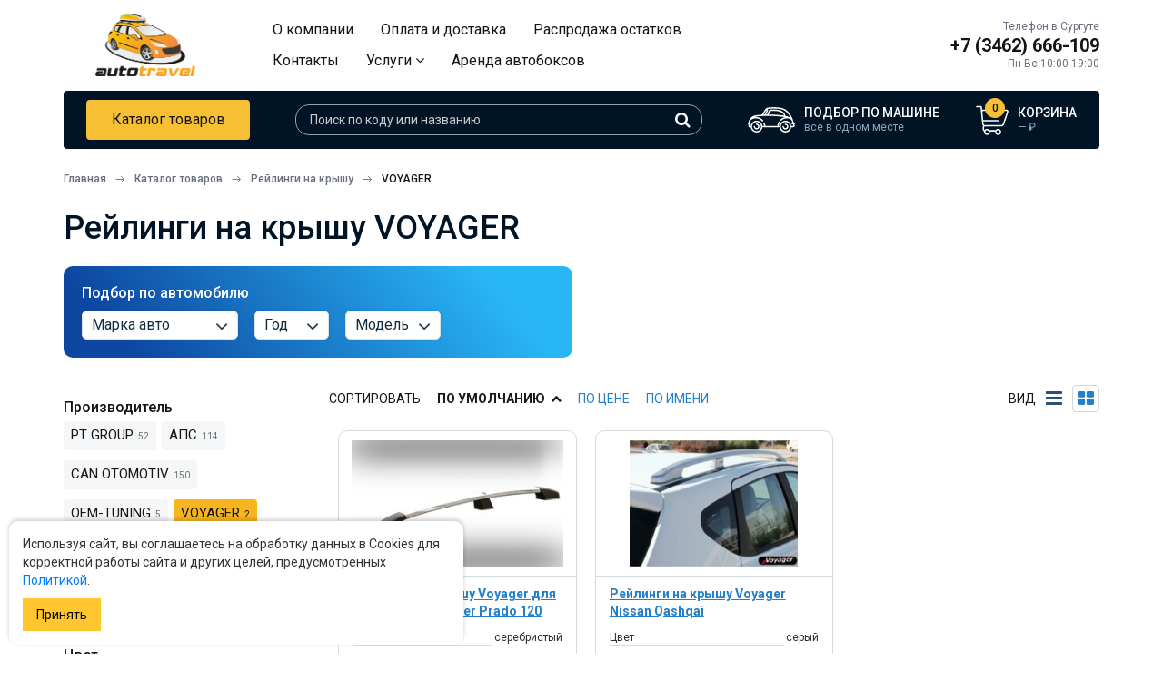

--- FILE ---
content_type: text/html; charset=UTF-8
request_url: https://autotravel.online/catalog/reylingi-na-kryshu/voyager
body_size: 11229
content:
<!DOCTYPE html>
<html lang="ru">
<head>
    <meta charset="UTF-8">
    <meta http-equiv="X-UA-Compatible" content="IE=edge">
    <meta name="viewport" content="width=device-width, initial-scale=1">
    <title>Рейлинги на крышу VOYAGER купить в Сургуте - Autotravel</title>
    <meta name="description" content="Рейлинги на крышу VOYAGER купить по низким ценам в Сургуте - Autotravel">
<link href="https://autotravel.online/catalog/reylingi-na-kryshu/voyager" rel="canonical">
<link href="/assets/c01216b7/css/showLoading.css?v=1641978820" rel="stylesheet">
<link href="/assets/f3398dd6/css/font-awesome.min.css?v=1641978820" rel="stylesheet">
<link href="/assets/aaa0cc77/css/bootstrap.css?v=1641978820" rel="stylesheet">
<link href="https://fonts.googleapis.com/css2?family=Roboto:ital,wght@0,100;0,300;0,400;0,500;0,700;1,400;1,700&amp;display=swap" rel="stylesheet">
<link href="/css/slick.css?v=1644394637" rel="stylesheet">
<link href="/css/jquery-ui.min.css?v=1641972501" rel="stylesheet">
<link href="/css/style.css?v=1683180624" rel="stylesheet">
<link href="/scss/common.css?v=1647311529" rel="stylesheet">
<link href="/js/star-rating/star-rating.min.css?v=1641972502" rel="stylesheet">
<link href="/js/lightbox/css/lightbox.css?v=1641972502" rel="stylesheet">    <link rel="icon" type="image/png" href="/favicon.png" />
    <script>
        window.dataLayer = window.dataLayer || [];
    </script>
    <!-- Global site tag (gtag.js) - Google Analytics -->
    <script async src="https://www.googletagmanager.com/gtag/js?id=UA-216827908-1"></script>
    <script>
      window.dataLayer = window.dataLayer || [];
      function gtag(){dataLayer.push(arguments);}
      gtag('js', new Date());

      gtag('config', 'UA-216827908-1');
    </script>

</head>
<body
    id=""
    class=""
>
    <div class="width_check"></div>
                        <header class="site-header">
    <div class="container">
    <a class="site-header__logo" href="/"></a>
        <form class="search-form"  method="get" action="/search">
            <div class="search-form__close js-closeSearch">
                <i class="fa fa-times" aria-hidden="true"></i>
            </div>
            <input class="search-form__input" name="s" value="" type="search" placeholder="Поиск по коду или названию" autocomplete="off"/>
            <button class="search-form__button" type="submit">
                <i class="fa fa-search" aria-hidden="true"></i>
            </button>
            <div class="search-form__results"></div>
        </form>
        <div class="site-header__navigation">
            <ul class="site-header__menu"><li><a href="/page/o-kompanii">О компании</a></li>
<li><a href="/page/oplata-i-dostavka">Оплата и доставка</a></li>
<li class="sale"><a href="/catalog/rasprodazha-ostatkov">Распродажа остатков</a></li>
<li><a href="/site/contacts">Контакты</a></li>
<li><a href="#">Услуги <i class="fa fa-angle-down" aria-hidden="true"></i></a>
<ul>
<li><a href="/page/rent">Аренда автобоксов</a></li>
<li><a href="/page/ustanovka-farkopov">Установка фаркопов</a></li>
<li><a href="/page/ustanovka-podogrevateley-dvigateley">Установка подогревателей двигателей</a></li>
</ul>
</li>
<li class="sale"><a href="/page/rent">Аренда автобоксов</a></li></ul>        </div>
        <div class="site-header__links">
            <div class="site-header__search-link js-openSearch">
                <i class="fa fa-search" aria-hidden="true"></i>
            </div>
            <div class="site-header__phone">
                <div class="site-header__phone-label">Телефон в Сургуте</div>
                <a class="site-header__phone-number" href="tel:+73462666109"
                   onclick="yaCounter87105844.reachGoal('click_phone'); gtag('event', 'Click', {'event_category' : 'Call'});">+7
                    (3462) 666-109</a>
                <div class="site-header__phone-time">Пн-Вс 10:00-19:00</div>
            </div>
            <a class="cart-link" href="/order/purchase">
                <div class="cart-link__icon">
                    <span class="cart-link__quantity">0</span>
                </div>
                <div class="cart-link__information">
                    <div class="cart-link__title">Корзина</div>
                    <div class="cart-link__price">
                        <span class="price cart-cost-field">
                            —                        </span>
                        ₽
                    </div>
                </div>
            </a>
            <div class="site-header__menu-link js-toggleMobileMenu">
                <div></div>
                <div></div>
                <div></div>
            </div>
        </div>
    </div>
</header>
<div class="sticky-line">
    <div class="container">
        <div class="sticky-line__inner">
            <a href="/catalog" class="styled-button js-getCategories">Каталог товаров</a>
            <form class="search-form"  method="get" action="/search">
                <input class="search-form__input" name="s" value="" type="search" placeholder="Поиск по коду или названию" autocomplete="off"/>
                <button class="search-form__button" type="submit">
                    <i class="fa fa-search" aria-hidden="true"></i>
                </button>
                <div class="search-form__results"></div>
            </form>
                            <a class="selection-link" href="/car">
                    <div class="selection-link__icon"></div>
                    <div class="selection-link__information">
                        <div class="selection-link__title">Подбор по машине</div>
                        <div class="selection-link__car">все в одном месте</div>
                    </div>
                </a>
                        <a class="cart-link" href="/order/purchase">
                <div class="cart-link__icon">
                    <span class="cart-link__quantity">0</span>
                </div>
                <div class="cart-link__information">
                    <div class="cart-link__title">Корзина</div>
                    <div class="cart-link__price">
                    <span class="price cart-cost-field">
                        —                    </span>
                        ₽
                    </div>
                </div>
            </a>
        </div>
    </div>
</div>
<main class="site-content">
        
        <div id="catalog" class="container">
    <div id="breadcrumbs" itemscope itemtype="http://schema.org/BreadcrumbList"><span itemprop="itemListElement" itemscope itemtype="http://schema.org/ListItem"><a href="/" itemprop="item"><span itemprop="name">Главная</span></a><meta itemprop="position" content="1"></span>
<span itemprop="itemListElement" itemscope itemtype="http://schema.org/ListItem"><a href="/catalog" itemprop="item"><span itemprop="name">Каталог товаров</span></a><meta itemprop="position" content="2"></span>
<span itemprop="itemListElement" itemscope itemtype="http://schema.org/ListItem"><a href="/catalog/reylingi-na-kryshu" itemprop="item"><span itemprop="name">Рейлинги на крышу</span></a><meta itemprop="position" content="3"></span>
<span class="current" itemprop="itemListElement" itemscope itemtype="http://schema.org/ListItem"><span itemprop="name"><span itemprop="name">VOYAGER</span></span><meta itemprop="position" content="4"></span>
</div>            <div itemscope itemtype="https://schema.org/Product">
            <h1 class="page_title"
                itemprop="name">Рейлинги на крышу VOYAGER</h1>
            <meta content="Рейлинги на крышу VOYAGER купить по низким ценам в Сургуте - Autotravel"
                  itemprop="description"/>

            <div class="hidden" itemprop="offers" itemscope itemtype="https://schema.org/AggregateOffer">
                <meta content="2" itemprop="offerCount"/>
                <meta content="" itemprop="highPrice"/>
                <meta content="" itemprop="lowPrice"/>
                <meta content="RUR" itemprop="priceCurrency"/>
            </div>
        </div>
        <div class="catalogue-head">
        <div class="catalogue-head__item">
                            <div class="modification">
    <div class="title">Подбор по автомобилю</div>
    
        <div id="car-pjax" data-pjax-container="" data-pjax-push-state data-pjax-timeout="10000">    <form action="/car/search">
        <input type="hidden" name="category" value="95">                <span class="select_item">
                <select id="carform-carbrand" name="CarForm[carBrand]">
<option value="">Марка авто</option>
<option value="chevrolet">CHEVROLET</option>
<option value="citroen">CITROEN</option>
<option value="datsun">DATSUN</option>
<option value="fiat">FIAT</option>
<option value="ford">FORD</option>
<option value="great-wall">GREAT WALL</option>
<option value="haval">HAVAL</option>
<option value="honda">HONDA</option>
<option value="hyundai">HYUNDAI</option>
<option value="kia">KIA</option>
<option value="lada">LADA</option>
<option value="land-rover">LAND ROVER</option>
<option value="mazda">MAZDA</option>
<option value="mercedes-benz">MERCEDES BENZ</option>
<option value="mitsubishi">MITSUBISHI</option>
<option value="nissan">NISSAN</option>
<option value="opel">OPEL</option>
<option value="peugeot">PEUGEOT</option>
<option value="porsche">PORSCHE</option>
<option value="renault">RENAULT</option>
<option value="ssangyong">SSANGYONG</option>
<option value="subaru">SUBARU</option>
<option value="suzuki">SUZUKI</option>
<option value="toyota">TOYOTA</option>
<option value="volkswagen">VOLKSWAGEN</option>
</select>            <i class="fa fa-angle-down" aria-hidden="true"></i>
            </span>
        <span class="select_item">
                <select id="carform-year" name="CarForm[year]">
<option value="">Год</option>
<option value="2025">2025</option>
</select>            <i class="fa fa-angle-down" aria-hidden="true"></i>
            </span>
        <span class="select_item">
                <select id="carform-carmodel" name="CarForm[carModel]">
<option value="">Модель</option>
</select>            <i class="fa fa-angle-down" aria-hidden="true"></i>
            </span>
    </form>
    </div></div>
                    </div>

        <div class="catalogue-head__item hidden-xs hidden-sm">
                    </div>

    </div>

    <div class="overflow">
        <div class="catalog">
            
        </div>
    </div>


    <div id="products-list-pjax" data-pjax-container="" data-pjax-push-state data-pjax-timeout="10000">    <div class="overflow">
        
        <form id="filter" action="/catalog/reylingi-na-kryshu" data-pjax="1">
            <div class="filter_title">
            <div class="close_filter"><i class="fa fa-times" aria-hidden="true"></i></div>
            Фильтры
        </div>
        <div class="block">
            <div class="title">
                <!--                    <i class="fa fa-angle-down" aria-hidden="true"></i>-->
                Производитель</div>
            <div class="content">
                <div class="list tags">
                    
                                                <label><input type="checkbox" id="productfilter-brands-59" name="ProductFilter[brands][59]" value="59"> <span class="label">PT GROUP<span class="number">52</span></span></label>                    
                                                <label><input type="checkbox" id="productfilter-brands-65" name="ProductFilter[brands][65]" value="65"> <span class="label">АПС<span class="number">114</span></span></label>                    
                                                <label><input type="checkbox" id="productfilter-brands-66" name="ProductFilter[brands][66]" value="66"> <span class="label">CAN OTOMOTIV<span class="number">150</span></span></label>                    
                                                <label><input type="checkbox" id="productfilter-brands-72" name="ProductFilter[brands][72]" value="72"> <span class="label">OEM-TUNING<span class="number">5</span></span></label>                    
                                                <label><input type="checkbox" id="productfilter-brands-146" name="ProductFilter[brands][146]" value="146" checked> <span class="label">VOYAGER<span class="number">2</span></span></label>                                    </div>
                <!--                    <a class="all" href="#">Показать все</a>-->
            </div>
        </div>
        <div class="block slider_wrap">
        <div class="title">Цена</div>
        <div class="content">
            <div class="slider" data-min=""
                 data-max=""></div>
            <div class="values">
                <input type="text" id="productsearch-minprice" class="min" name="ProductSearch[minPrice]" placeholder="">                <span class="separator">—</span>
                <input type="text" id="productsearch-maxprice" class="max" name="ProductSearch[maxPrice]" placeholder="">
            </div>
        </div>
    </div>
            <div class="block">
            <div class="title">Цвет</div>
            <div class="content">
                <div class="list tags">
                                            
                        <label class="disabled"><input type="checkbox" id="productfilter-params-params-27-34" name="ProductFilter[params][params.27][34]" value="34" disabled="disabled"> <span class="label">алюминий<span class="number">0</span></span></label>                                            
                        <label><input type="checkbox" id="productfilter-params-params-27-43" name="ProductFilter[params][params.27][43]" value="43"> <span class="label">серебристый<span class="number">1</span></span></label>                                            
                        <label><input type="checkbox" id="productfilter-params-params-27-99" name="ProductFilter[params][params.27][99]" value="99"> <span class="label">серый<span class="number">1</span></span></label>                                            
                        <label class="disabled"><input type="checkbox" id="productfilter-params-params-27-32" name="ProductFilter[params][params.27][32]" value="32" disabled="disabled"> <span class="label">черный<span class="number">0</span></span></label>                                    </div>
            </div>
        </div>
                <div class="block">
            <div class="title">Материал</div>
            <div class="content">
                <div class="list tags">
                                            
                        <label><input type="checkbox" id="productfilter-params-params-30-45" name="ProductFilter[params][params.30][45]" value="45"> <span class="label">алюминий<span class="number">2</span></span></label>                                            
                        <label class="disabled"><input type="checkbox" id="productfilter-params-params-30-149" name="ProductFilter[params][params.30][149]" value="149" disabled="disabled"> <span class="label">алюминий/пластик<span class="number">0</span></span></label>                                    </div>
            </div>
        </div>
                <div class="block slider_wrap">
            <div class="title">Максимальная нагрузка (кг)</div>
            <div class="content">
                <div class="slider" data-min="46"
                     data-max="150"></div>
                <div class="values">
                    <input type="text" id="productfilter-params-params-20-min" class="min" name="ProductFilter[params][params.20][min]" placeholder="0">                    <span class="separator">—</span>
                    <input type="text" id="productfilter-params-params-20-max" class="max" name="ProductFilter[params][params.20][max]" placeholder="0">
                </div>
            </div>
        </div>
                <div class="block slider_wrap">
            <div class="title">Длина (см)</div>
            <div class="content">
                <div class="slider" data-min="132"
                     data-max="302"></div>
                <div class="values">
                    <input type="text" id="productfilter-params-params-5-min" class="min" name="ProductFilter[params][params.5][min]" placeholder="0">                    <span class="separator">—</span>
                    <input type="text" id="productfilter-params-params-5-max" class="max" name="ProductFilter[params][params.5][max]" placeholder="0">
                </div>
            </div>
        </div>
                <div class="block">
            <div class="title">Система монтажа</div>
            <div class="content">
                <div class="list tags">
                                            
                        <label class="disabled"><input type="checkbox" id="productfilter-params-params-9-184" name="ProductFilter[params][params.9][184]" value="184" disabled="disabled"> <span class="label">водосток<span class="number">0</span></span></label>                                            
                        <label><input type="checkbox" id="productfilter-params-params-9-153" name="ProductFilter[params][params.9][153]" value="153"> <span class="label">в штатные места<span class="number">1</span></span></label>                                            
                        <label class="disabled"><input type="checkbox" id="productfilter-params-params-9-176" name="ProductFilter[params][params.9][176]" value="176" disabled="disabled"> <span class="label">герметик<span class="number">0</span></span></label>                                            
                        <label><input type="checkbox" id="productfilter-params-params-9-177" name="ProductFilter[params][params.9][177]" value="177"> <span class="label">сверление<span class="number">1</span></span></label>                                    </div>
            </div>
        </div>
                <div class="block">
            <div class="title">Количество опор</div>
            <div class="content">
                <div class="list tags">
                                            
                        <label class="disabled"><input type="checkbox" id="productfilter-params-params-62-2" name="ProductFilter[params][params.62][2]" value="2" disabled="disabled"> <span class="label">2<span class="number">0</span></span></label>                                            
                        <label><input type="checkbox" id="productfilter-params-params-62-3" name="ProductFilter[params][params.62][3]" value="3"> <span class="label">3<span class="number">2</span></span></label>                                            
                        <label class="disabled"><input type="checkbox" id="productfilter-params-params-62-4" name="ProductFilter[params][params.62][4]" value="4" disabled="disabled"> <span class="label">4<span class="number">0</span></span></label>                                            
                        <label class="disabled"><input type="checkbox" id="productfilter-params-params-62-6" name="ProductFilter[params][params.62][6]" value="6" disabled="disabled"> <span class="label">6<span class="number">0</span></span></label>                                            
                        <label class="disabled"><input type="checkbox" id="productfilter-params-params-62-8" name="ProductFilter[params][params.62][8]" value="8" disabled="disabled"> <span class="label">8<span class="number">0</span></span></label>                                            
                        <label class="disabled"><input type="checkbox" id="productfilter-params-params-62-10" name="ProductFilter[params][params.62][10]" value="10" disabled="disabled"> <span class="label">10<span class="number">0</span></span></label>                                    </div>
            </div>
        </div>
                <div class="block">
            <div class="title">Модель</div>
            <div class="content">
                <div class="list tags">
                                            
                        <label class="disabled"><input type="checkbox" id="productfilter-params-params-60-168" name="ProductFilter[params][params.60][168]" value="168" disabled="disabled"> <span class="label">Crown Black<span class="number">0</span></span></label>                                            
                        <label class="disabled"><input type="checkbox" id="productfilter-params-params-60-167" name="ProductFilter[params][params.60][167]" value="167" disabled="disabled"> <span class="label">Crown Silver<span class="number">0</span></span></label>                                            
                        <label class="disabled"><input type="checkbox" id="productfilter-params-params-60-169" name="ProductFilter[params][params.60][169]" value="169" disabled="disabled"> <span class="label">Eagle<span class="number">0</span></span></label>                                            
                        <label class="disabled"><input type="checkbox" id="productfilter-params-params-60-174" name="ProductFilter[params][params.60][174]" value="174" disabled="disabled"> <span class="label">Falcon Black<span class="number">0</span></span></label>                                            
                        <label class="disabled"><input type="checkbox" id="productfilter-params-params-60-175" name="ProductFilter[params][params.60][175]" value="175" disabled="disabled"> <span class="label">Falcon Black A<span class="number">0</span></span></label>                                            
                        <label class="disabled"><input type="checkbox" id="productfilter-params-params-60-172" name="ProductFilter[params][params.60][172]" value="172" disabled="disabled"> <span class="label">Falcon Silver<span class="number">0</span></span></label>                                            
                        <label class="disabled"><input type="checkbox" id="productfilter-params-params-60-173" name="ProductFilter[params][params.60][173]" value="173" disabled="disabled"> <span class="label">Falcon Silver A<span class="number">0</span></span></label>                                            
                        <label class="disabled"><input type="checkbox" id="productfilter-params-params-60-171" name="ProductFilter[params][params.60][171]" value="171" disabled="disabled"> <span class="label">Gold Black<span class="number">0</span></span></label>                                            
                        <label class="disabled"><input type="checkbox" id="productfilter-params-params-60-170" name="ProductFilter[params][params.60][170]" value="170" disabled="disabled"> <span class="label">Gold Silver<span class="number">0</span></span></label>                                            
                        <label class="disabled"><input type="checkbox" id="productfilter-params-params-60-181" name="ProductFilter[params][params.60][181]" value="181" disabled="disabled"> <span class="label">Комфорт<span class="number">0</span></span></label>                                            
                        <label class="disabled"><input type="checkbox" id="productfilter-params-params-60-182" name="ProductFilter[params][params.60][182]" value="182" disabled="disabled"> <span class="label">Усиленные<span class="number">0</span></span></label>                                            
                        <label class="disabled"><input type="checkbox" id="productfilter-params-params-60-183" name="ProductFilter[params][params.60][183]" value="183" disabled="disabled"> <span class="label">Усиленные с поперечинами<span class="number">0</span></span></label>                                    </div>
            </div>
        </div>
                <div class="block">
            <div class="title">Страна производства</div>
            <div class="content">
                <div class="list tags">
                                            
                        <label class="disabled"><input type="checkbox" id="productfilter-params-params-1-93" name="ProductFilter[params][params.1][93]" value="93" disabled="disabled"> <span class="label">Китай<span class="number">0</span></span></label>                                            
                        <label class="disabled"><input type="checkbox" id="productfilter-params-params-1-28" name="ProductFilter[params][params.1][28]" value="28" disabled="disabled"> <span class="label">Россия<span class="number">0</span></span></label>                                            
                        <label class="disabled"><input type="checkbox" id="productfilter-params-params-1-187" name="ProductFilter[params][params.1][187]" value="187" disabled="disabled"> <span class="label">Тайвань<span class="number">0</span></span></label>                                            
                        <label><input type="checkbox" id="productfilter-params-params-1-147" name="ProductFilter[params][params.1][147]" value="147"> <span class="label">Турция<span class="number">2</span></span></label>                                    </div>
            </div>
        </div>
                <div class="block">
            <div class="title">Гарантия</div>
            <div class="content">
                <div class="list tags">
                                            
                        <label class="disabled"><input type="checkbox" id="productfilter-params-params-2-2" name="ProductFilter[params][params.2][2]" value="2" disabled="disabled"> <span class="label">12 месяцев<span class="number">0</span></span></label>                                            
                        <label class="disabled"><input type="checkbox" id="productfilter-params-params-2-10" name="ProductFilter[params][params.2][10]" value="10" disabled="disabled"> <span class="label">60 месяцев<span class="number">0</span></span></label>                                    </div>
            </div>
        </div>
        

    <!--            <div class="block">-->
    <!--                <a class="show_all" href="#">Показать все параметры</a>-->
    <!--            </div>-->
    <div class="links">
        <input type="submit" class="apply" value="Применить" />
        <a class="clear" href="/catalog/reylingi-na-kryshu">Сбросить фильтр</a>
    </div>


    </form>

        <div class="catalog with-filter">
                            <div id="sorting">
                    <div class="mobile hidden-sm hidden-md hidden-lg">
                        <a class="filter_link hidden-md hidden-lg active" href="#">Фильтры<span
                                    class="number hide">0</span></a>
                                                <select id="mobile-sort-select">
                            <option
                                    value="/catalog/reylingi-na-kryshu/voyager?dp-2-sort=default"
                                                            >По умолчанию ↑
                            </option>
                            <option value="/catalog/reylingi-na-kryshu/voyager?dp-2-sort=-default"
                                                            >По умолчанию ↓
                            </option>
                            <option value="/catalog/reylingi-na-kryshu/voyager?dp-2-sort=price"
                                                            >По цене ↑
                            </option>
                            <option value="/catalog/reylingi-na-kryshu/voyager?dp-2-sort=-price"
                                                            >По цене ↓
                            </option>
                            <option value="/catalog/reylingi-na-kryshu/voyager?dp-2-sort=name"
                                                            >По имени ↑
                            </option>
                            <option value="/catalog/reylingi-na-kryshu/voyager?dp-2-sort=-name"
                                                            >По имени ↓
                            </option>
                        </select>
                    </div>

                    <div class="desctop hidden-xs">
                        <a class="filter_link hidden-md  hidden-lg active" href="#">Фильтры<span
                                    class="number hide">0</span></a>
                        Сортировать
                                                <a class="asc" href="/catalog/reylingi-na-kryshu/voyager?dp-2-sort=-default" rel="nofollow" data-sort="-default">По умолчанию <i class="fa fa-chevron-up" aria-hidden="true"></i></a>                        <a href="/catalog/reylingi-na-kryshu/voyager?dp-2-sort=price" rel="nofollow" data-sort="price">По цене <i class="fa fa-chevron-up" aria-hidden="true"></i></a>                        <a href="/catalog/reylingi-na-kryshu/voyager?dp-2-sort=name" rel="nofollow" data-sort="name">По имени <i class="fa fa-chevron-up" aria-hidden="true"></i></a>                    </div>

                </div>


                <div id="view">
                    <span class="title">вид</span>
                    <a class="card_view active" href="#"
                       data-pjax="0"><i class="fa fa-th-large" aria-hidden="true"></i></a>
                    <a class="list_view " href="#"
                       data-pjax="0"><i class="fa fa-bars" aria-hidden="true"></i></a>
                </div>
            

            <div id="w0" class="product-list-wrapper"><div class="product_list "><div class="product_item item" data-key="17015">
<div class="wrapper">
    <div class="top">
        <div class="photo">
            <a
                    class="photo_link"
                    href="/product/reylingi-voyager-dlya-toyota-land-cruiser-prado-120"
                    style="background: url('/assets/images/e5/e5cce83701d3d5ea657640a70e8e85bc.jpg') center center no-repeat; background-size: contain;"
                    data-pjax="0">

            </a>
        </div>
        <div class="information">

        
            <div class="title">
                <a class="product_link"
                   href="/product/reylingi-voyager-dlya-toyota-land-cruiser-prado-120"
                   data-pjax="0">Рейлинги на крышу Voyager для Toyota Land Cruiser Prado 120</a>
            </div>

                            <div class="characteristics">
                                                                                            <div class="line">
                            <div class="line_title">Цвет</div>
                            <div class="value">серебристый</div>
                        </div>
                                                                                            <div class="line">
                            <div class="line_title">Материал</div>
                            <div class="value">алюминий</div>
                        </div>
                                                                                            <div class="line">
                            <div class="line_title">Система монтажа</div>
                            <div class="value">в штатные места</div>
                        </div>
                                                                                    </div>
            
        </div>

    </div>
    <div class="bottom">
        <span class="availability">Под заказ от 14 дней</span>

        <div class="price_wrap">

                            <div class="price">
                    <div class="wpap">
                            <span class="current">
                                                            по запросу
                                                        </span>
                                            </div>
                </div>
                    </div>
    </div>
</div>
</div>
<div class="product_item item" data-key="17016">
<div class="wrapper">
    <div class="top">
        <div class="photo">
            <a
                    class="photo_link"
                    href="/product/reylingi-na-kryshu-voyager-nissan-qashqai"
                    style="background: url('/assets/images/a1/a12b5cd76e7b27999ec09e0e62e60dfb.jpg') center center no-repeat; background-size: contain;"
                    data-pjax="0">

            </a>
        </div>
        <div class="information">

        
            <div class="title">
                <a class="product_link"
                   href="/product/reylingi-na-kryshu-voyager-nissan-qashqai"
                   data-pjax="0">Рейлинги на крышу Voyager Nissan Qashqai </a>
            </div>

                            <div class="characteristics">
                                                                                            <div class="line">
                            <div class="line_title">Цвет</div>
                            <div class="value">серый</div>
                        </div>
                                                                                            <div class="line">
                            <div class="line_title">Материал</div>
                            <div class="value">алюминий</div>
                        </div>
                                                                                            <div class="line">
                            <div class="line_title">Система монтажа</div>
                            <div class="value">сверление</div>
                        </div>
                                                                                    </div>
            
        </div>

    </div>
    <div class="bottom">
        <span class="availability">Под заказ от 14 дней</span>

        <div class="price_wrap">

                            <div class="price">
                    <div class="wpap">
                            <span class="current">
                                                            по запросу
                                                        </span>
                                            </div>
                </div>
                    </div>
    </div>
</div>
</div> </div> </div>
        </div>
    </div>
    </div>
    <div class="contacts-section">
        
<div class="contacts-block">
    <div class="contacts-block__head">
        <div class="contacts-block__title">Есть вопросы по товару или процессу покупки?</div>
        <img src="/images/question-icon.svg" class="contacts-block__icon" alt=""/>
    </div>
        <div class="contacts-block__phone">
        <div class="contacts-block__phone-label">Телефон в Сургуте</div>
        <a class="contacts-block__phone-number" href="tel:+73462666109" onclick="yaCounter87105844.reachGoal('click_phone'); gtag('event', 'Click', {'event_category' : 'Call'});">+7 (3462) 666-109</a>
    </div>
    <!--                <div class="item">-->
    <!--                    <div class="text">Для звонков в Сургуте</div>-->
    <!--                    <a class="tel" href="tel:+73452551213">(+7 3452) 55-12-13</a>-->
    <!--                </div>-->
    <form id="w1" class="callback ajaxForm" action="/form/call-back" method="post">
<input type="hidden" name="_csrf-frontend" value="LAcc0kpZjLlmuDCDotYUffkXKbkAr3SfhsWasfY-K51YPmTmEjC91TbMb8HUnVIwvENjyGmWBdSypqPnhQ9z8A==">    <div class="form_title">Или оставьте свой телефон и мы свяжемся с вами</div>
    <div class="overflow">
        <div class="form-group field-callbackform-phone required">

<input type="tel" id="callbackform-phone" class="" name="CallBackForm[phone]" placeholder="+7" aria-required="true">


</div>
        <input type="text" name="phones" style="display: none"/>
        <input type="submit" value="Перезвоните мне"/>
    </div>
<div class="policy_agree">
    Отправляя форму вы соглашаетесь с
    <a href="/page/politika-obrabotki-personalnyh-dannyh" target="_blank">политикой обработки персональных данных</a>.
</div>

</form></div>
    </div>

        <div>
                    <br>

            <h4>По брендам: </h4>
            <br>
            <div class="brands__list">
                            
                    <div class="brands__item">
                        <a href="/catalog/reylingi-na-kryshu/pt-group" class="brands__tile" title="Рейлинги на крышу PT GROUP">
                            <div class="brands__logo">
                                <img src="/media/product-brand/59/preview.jpg?_=3887868022" alt="">                            </div>
                            <div class="brands__title">PT GROUP</div>
                        </a>
                    </div>
                                            
                    <div class="brands__item">
                        <a href="/catalog/reylingi-na-kryshu/avtopolimerservis" class="brands__tile" title="Рейлинги на крышу АПС">
                            <div class="brands__logo">
                                <img src="/media/product-brand/65/preview.jpg?_=342677426" alt="">                            </div>
                            <div class="brands__title">АПС</div>
                        </a>
                    </div>
                                            
                    <div class="brands__item">
                        <a href="/catalog/reylingi-na-kryshu/can-otomotiv" class="brands__tile" title="Рейлинги на крышу CAN OTOMOTIV">
                            <div class="brands__logo">
                                <img src="/media/product-brand/66/preview.jpg?_=1021073182" alt="">                            </div>
                            <div class="brands__title">CAN OTOMOTIV</div>
                        </a>
                    </div>
                                            
                    <div class="brands__item">
                        <a href="/catalog/reylingi-na-kryshu/oem-tuning" class="brands__tile" title="Рейлинги на крышу OEM-TUNING">
                            <div class="brands__logo">
                                <img src="/media/product-brand/72/preview.jpg?_=294004108" alt="">                            </div>
                            <div class="brands__title">OEM-TUNING</div>
                        </a>
                    </div>
                                                        
        </div>
        
    </div>
        </div>

    
    
</main>
<footer class="site-footer">
    
        
        <div class="our-advantages">
            <div class="container">
                <div class="our-advantages__list">
                    <div class="our-advantages__item">
                        <div class="our-advantages__icon">
                            <img src="/images/advantages/advantage-icon.svg" alt=""/>
                        </div>
                        <div class="our-advantages__title">Официальный дилер</div>
                        <div class="our-advantages__description">
                            Мы работаем напрямую с производителями и импортерами — вы получаете лучшую цену и максимально быстрое
                            выполнение гарантийных обязательств.
                        </div>
                    </div>
                    <div class="our-advantages__item">
                        <div class="our-advantages__icon">
                            <img src="/images/advantages/advantage-icon-2.svg" alt="">
                        </div>
                        <div class="our-advantages__title">Специализация</div>
                        <div class="our-advantages__description">
                            Узкая специализация позволяет представить широкий ассортимент в разных ценовых категориях по каждой
                            товарной группе.
                        </div>
                    </div>
                    <div class="our-advantages__item">
                        <div class="our-advantages__icon">
                            <img src="/images/advantages/advantage-icon-3.svg" alt="">
                        </div>
                        <div class="our-advantages__title">Складские запасы</div>
                        <div class="our-advantages__description">
                            Вы получаете услугу в день обращения - большинство представленной продукции, либо ее аналоги всегда есть
                            в наличии на наших складах.
                        </div>
                    </div>
                    <div class="our-advantages__item">
                        <div class="our-advantages__icon">
                            <img src="/images/advantages/advantage-icon-4.svg" alt="">
                        </div>
                        <div class="our-advantages__title">Продажа и установка в одном месте</div>
                        <div class="our-advantages__description">
                            Вы получаете комплексную услугу под ключ - экономите время и нервы, оборудование гарантированно
                            подойдет и будет установлено.
                        </div>
                    </div>
                </div>
            </div>
        </div>

    
    <div class="site-footer__bottom">
        <div class="container">
            <div class="site-footer__columns">
                <div class="site-footer__contacts">
                    <img src="/images/logo_m.png" class="site-footer__logo" width="180" height="18" alt=""/>
                                        <div class="site-footer__phone">
                        <div class="site-footer__phone-label">Телефон в Сургуте</div>
                        <a class="site-footer__phone-number" href="tel:+73462666109"
                           onclick="yaCounter87105844.reachGoal('click_phone'); gtag('event', 'Click', {'event_category' : 'Call'});">+7
                            (3462) 666-109</a>
                    </div>
                    <div class="site-footer__address"><a href="/site/contacts">г. Сургут, ул. Профсоюзов, 37 к1</a></div>
                    <div class="site-footer__time">Пн-Вс 10:00-19:00</div>
                    <div class="social">
                                                <a href="https://vk.com/bagazhnik86" class="social__item" target="_blank" rel="nofollow">
                            <img src="/images/socials/vk.svg"/>
                        </a>
                    </div>
                </div>
                <div class="site-footer__navigation">
                    <div class="site-footer__title">Информация</div>
                    <ul class="site-footer__menu"><li><a href="/page/o-kompanii">О компании</a></li>
<li><a href="/page/oplata-i-dostavka">Оплата и доставка</a></li>
<li class="sale"><a href="/catalog/rasprodazha-ostatkov">Распродажа остатков</a></li>
<li><a href="/brand">Бренды</a></li>
<li><a href="/site/contacts">Контакты</a></li></ul>                </div>
                <div class="site-footer__form">
                    <div class="site-footer__form-title">Остались вопросы?</div>
                    <form id="w2" class="callback ajaxForm" action="/form/call-back" method="post">
<input type="hidden" name="_csrf-frontend" value="LAcc0kpZjLlmuDCDotYUffkXKbkAr3SfhsWasfY-K51YPmTmEjC91TbMb8HUnVIwvENjyGmWBdSypqPnhQ9z8A==">    <div class="form_title">Или оставьте свой телефон и мы свяжемся с вами</div>
    <div class="overflow">
        <div class="form-group field-callbackform-phone required">

<input type="tel" id="callbackform-phone" class="" name="CallBackForm[phone]" placeholder="+7" aria-required="true">


</div>
        <input type="text" name="phones" style="display: none"/>
        <input type="submit" value="Перезвоните мне"/>
    </div>
<div class="policy_agree">
    Отправляя форму вы соглашаетесь с
    <a href="/page/politika-obrabotki-personalnyh-dannyh" target="_blank">политикой обработки персональных данных</a>.
</div>

</form>                </div>
            </div>
            <div class="site-footer__copyright">
                <p>
                    <a href="/page/politika-obrabotki-personalnyh-dannyh" target="_blank">Политика обработки персональных данных</a>.
                    <a href="/page/publichnye-oferty" target="_blank">Публичные оферты</a>.
                </p>
                Copyright autotravel © 2025 Все права защищены
            </div>
        </div>
    </div>
</footer>

    

    <div id="to_cart" class="modal small-modals fade" tabindex="-1" role="dialog">
        <div class="modal-dialog" role="document">
            <div class="modal-content">
                <div class="modal_header">
                    <span class="close_modal"><i class="fa fa-times" aria-hidden="true"></i></span>
                    <div class="title">Товар в корзине</div>
                    <div class="order_line">
                        <!--                    <div class="count">-->
                        <!--                        <a class="change_count less" href="#"><i class="fa fa-minus" aria-hidden="true"></i></a>-->
                        <!--                        <input type="text" value="1"/>-->
                        <!--                        <a class="change_count more" href="#"><i class="fa fa-plus" aria-hidden="true"></i></a>-->
                        <!--                    </div>-->
                        <div class="links">
                            <a class="make_order yellow_btn" href="/order/purchase">Оформить
                                заказ</a><a class="continue_shoping bordered_link" href="#" data-dismiss="modal">Продолжить
                                покупки</a>
                        </div>
                    </div>
                    <!--                <div class="other_title">С этим товаром покупают:</div>-->
                </div>
                            </div>
        </div>
    </div>

    <div id="cart_modal" class="modal small-modals fade" tabindex="-1" role="dialog">
        <div class="modal-dialog" role="document">
            <div class="modal-content">
                <div class="modal_header">
                    <span class="close_modal"><i class="fa fa-times" aria-hidden="true"></i></span>
                    <div class="title">Корзина</div>
                </div>
                <div id="cart-pjax" data-pjax-container="" data-pjax-timeout="5000">    <div class="empty_cart">
        <p>
            Ваша корзина пуста :(

        </p>
        <a class="make_order bordered_link" href="#" data-dismiss="modal">Продолжить покупки</a>

    </div>
</div>
            </div>
        </div>
    </div>
        <div id="mobile_menu" class="modal fade" tabindex="-1" role="dialog" data-backdrop="false">
        <div class="menu_content">
            <div class="block phones">
                                <div class="item">
                    <div class="text">Сургут, ул. Профсоюзов, 37 к1</div>
                    <a class="tel" href="tel:+73462666109" onclick="yaCounter87105844.reachGoal('click_phone'); gtag('event', 'Click', {'event_category' : 'Call'});">+7 (3462) 666-109</a>
                </div>
                <!--                <div class="item">-->
                <!--                    <div class="text">Для звонков в Сургуте</div>-->
                <!--                    <a class="tel" href="tel:+73452551213">(+7 3452) 55-12-13</a>-->
                <!--                </div>-->
            </div>
            <div class="block">
                <a class="show_catalog" href="/catalog">Каталог товаров <i
                            class="fa fa-angle-down" aria-hidden="true"></i></a>
                <div class="ajaxCatalog"></div>
            </div>
            <div class="block">
                <a class="picking_link" href="/car">Подбор по машине</a>
            </div>
                        <ul class="site_menu block"><li><a href="/page/o-kompanii">О компании</a></li>
<li><a href="/page/oplata-i-dostavka">Оплата и доставка</a></li>
<li class="sale"><a href="/catalog/rasprodazha-ostatkov">Распродажа остатков</a></li>
<li><a href="/site/contacts">Контакты</a></li>
<li><a href="#">Услуги <i class="fa fa-angle-down" aria-hidden="true"></i></a>
<ul>
<li><a href="/page/rent">Аренда автобоксов</a></li>
<li><a href="/page/ustanovka-farkopov">Установка фаркопов</a></li>
<li><a href="/page/ustanovka-podogrevateley-dvigateley">Установка подогревателей двигателей</a></li>
</ul>
</li>
<li class="sale"><a href="/page/rent">Аренда автобоксов</a></li></ul>        </div>
    </div>

    <div id="catalog_modal" class="modal fade" tabindex="-1" role="dialog">
        <div class="modal-dialog" role="document">
            <div class="modal-content">
                <i class="fa fa-times close_modal" aria-hidden="true"></i>
                <div class="modal_header">Каталог товаров</div>
                <div class="ajaxCatalog"></div>
                            </div>
        </div>
    </div>


    <div id="one_click" class="modal small-modals fade" tabindex="-1" role="dialog">
        <div class="modal-dialog" role="document">
            <div class="modal-content">
                <span class="close_modal"><i class="fa fa-times" aria-hidden="true"></i></span>
                <form id="w3" class="ajaxForm" action="/order/fast-order" method="post">
<input type="hidden" name="_csrf-frontend" value="LAcc0kpZjLlmuDCDotYUffkXKbkAr3SfhsWasfY-K51YPmTmEjC91TbMb8HUnVIwvENjyGmWBdSypqPnhQ9z8A==">    <div class="title">Купить в один клик</div>
        <div class="line">
            <div class="line_label">Имя</div>
            <div class="value">
                <div class="form-group field-fastorderform-name required">

<input type="text" id="fastorderform-name" class="form_input" name="FastOrderForm[name]" aria-required="true">

<div class="help-block"></div>
</div>            </div>
        </div>
        <div class="line">
            <div class="line_label">Телефон</div>
            <div class="value">
                <div class="form-group field-fastorderform-phone required">

<input type="tel" id="fastorderform-phone" class="form_input" name="FastOrderForm[phone]" placeholder="+7" aria-required="true">

<div class="help-block"></div>
</div>            </div>
        </div>
        <input type="text" name="phones" style="display: none"/>

        <input class="blue_btn" type="submit" value="Отправить"/>


<div class="policy_agree">
    Отправляя форму вы соглашаетесь с
    <a href="/page/politika-obrabotki-personalnyh-dannyh" target="_blank">политикой обработки персональных данных</a>.
</div>

</form>            </div>
        </div>
    </div>

    <div id="what_is" class="modal small-modals fade" tabindex="-1" role="dialog">
        <div class="modal-dialog" role="document">
            <div class="modal-content">
                <span class="close_modal"><i class="fa fa-times" aria-hidden="true"></i></span>
                <div class="title">Почему такая оценка</div>
                <div class="text">
                </div>
                <a class="ok_btn bordered_link" href="#">Понятно</a>
            </div>
        </div>
    </div>

    <div id="compare_modal" class="modal small-modals fade" tabindex="-1" role="dialog">
        <div class="modal-dialog" role="document">
            <div class="modal-content">
                <span class="close_modal"><i class="fa fa-times" aria-hidden="true"></i></span>
                <div class="title">Товар в сравнении.</div>
                <div class="links">
                    <div class="item">
                        <a class="compare_link yellow_btn" href="#">
                            <span class="line first"></span>
                            <span class="line second"></span>
                            <span class="line third"></span>
                            <span class="line fourth"></span>
                            Перейти в сравнение
                        </a>
                    </div>
                    <div class="item">
                        <a class="remove bordered_link" href="#">Убрать из сравнения</a>
                    </div>
                </div>
            </div>
        </div>
    </div>

    <div id="succes_submit" class="modal small-modals fade" tabindex="-1" role="dialog">
        <div class="modal-dialog" role="document">
            <div class="modal-content">
                <div class="title"></div>
                <div class="text">Это окно закроется через <span class="number">10</span> секунд</div>
                <a class="ok_btn bordered_link" href="#">Ок</a>
            </div>
        </div>
    </div>

    <div id="installation_modal" class="modal small-modals fade" tabindex="-1" role="dialog">
        <div class="modal-dialog" role="document">
            <div class="modal-content">
                <i class="fa fa-times close_modal" aria-hidden="true"></i>
                
        <form id="mounting-form" class="callback ajaxForm" action="/form/installation" method="post">
<input type="hidden" name="_csrf-frontend" value="LAcc0kpZjLlmuDCDotYUffkXKbkAr3SfhsWasfY-K51YPmTmEjC91TbMb8HUnVIwvENjyGmWBdSypqPnhQ9z8A==">        <p>Оставьте свои данные, наш менеджер свяжется с вами для подтверждения записи</p>
        <div class="overflow">
            <div class="form-group field-mountingform-name required">

<input type="text" id="mountingform-name" class="form-control" name="MountingForm[name]" placeholder="Имя" aria-required="true">

<div class="help-block"></div>
</div>            <br />
            <div class="form-group field-mountingform-phone required">

<input type="tel" id="mountingform-phone" class="form-control" name="MountingForm[phone]" placeholder="Телефон" aria-required="true">

<div class="help-block"></div>
</div>            
            <input type="text" name="phones" style="display: none"/>
            <input type="submit" value="Записаться" class="yellow_btn"/>
        </div>
        <div class="policy_agree">
    Отправляя форму вы соглашаетесь с
    <a href="/page/politika-obrabotki-personalnyh-dannyh" target="_blank">политикой обработки персональных данных</a>.
</div>

        </form>            </div>
        </div>
    </div>
<script src="/assets/d79e5e06/jquery.js?v=1641978819"></script>
<script src="/assets/50d3142a/yii.js?v=1641978820"></script>
<script src="/assets/82f63463/jquery.pjax.js?v=1641979010"></script>
<script src="/assets/50d3142a/yii.validation.js?v=1641978820"></script>
<script src="/assets/50d3142a/yii.activeForm.js?v=1641978820"></script>
<script src="/assets/c01216b7/js/jquery.showLoading.min.js?v=1641978820"></script>
<script src="/assets/aaa0cc77/js/bootstrap.js?v=1641978820"></script>
<script src="/js/star-rating/star-rating.min.js?v=1641972502"></script>
<script src="/js/slick.min.js?v=1644394628"></script>
<script src="/js/CustomScrollbar.min.js?v=1641972502"></script>
<script src="/js/js.cookie.js?v=1641972502"></script>
<script src="/js/sourcebuster.min.js?v=1641972502"></script>
<script src="/js/sb-placer.jquery.min.js?v=1641972502"></script>
<script src="/js/lightbox/js/lightbox.min.js?v=1641972502"></script>
<script src="/js/disable-submit-buttons.js?v=1641972502"></script>
<script src="/js/scripts.js?v=1644645775"></script>
<script>jQuery(function ($) {
            $('.installation').clone().insertBefore($('.product_item.item')[2]);
            $('.product_list .installation').addClass('visible-xs visible-sm');
$(document).on('change', '#car-pjax select', function() {
      $(this).parent().nextAll().find('select').val('');
      $.pjax({
          url: $(this).parents('form').attr('action') + '?' + $(this).parents('form').serialize(),
          container: '#car-pjax',
          scrollTo: false,
          push: true,
          timeout: 10000
      });
    })
jQuery(document).pjax("#car-pjax a", {"push":true,"replace":false,"timeout":10000,"scrollTo":false,"container":"#car-pjax"});
jQuery(document).off("submit", "#car-pjax form[data-pjax]").on("submit", "#car-pjax form[data-pjax]", function (event) {jQuery.pjax.submit(event, {"push":true,"replace":false,"timeout":10000,"scrollTo":false,"container":"#car-pjax"});});
  initFilters();
jQuery(document).pjax("#products-list-pjax a", {"push":true,"replace":false,"timeout":10000,"scrollTo":false,"container":"#products-list-pjax"});
jQuery(document).off("submit", "#products-list-pjax form[data-pjax]").on("submit", "#products-list-pjax form[data-pjax]", function (event) {jQuery.pjax.submit(event, {"push":true,"replace":false,"timeout":10000,"scrollTo":false,"container":"#products-list-pjax"});});
jQuery('#w1').yiiActiveForm([{"id":"callbackform-phone","name":"phone","container":".field-callbackform-phone","input":"#callbackform-phone","validate":function (attribute, value, messages, deferred, $form) {yii.validation.required(value, messages, {"message":"Необходимо заполнить «Телефон»."});}}], []);
jQuery('#w2').yiiActiveForm([{"id":"callbackform-phone","name":"phone","container":".field-callbackform-phone","input":"#callbackform-phone","validate":function (attribute, value, messages, deferred, $form) {yii.validation.required(value, messages, {"message":"Необходимо заполнить «Телефон»."});}}], []);

jQuery(document).off("submit", "#cart-pjax form[data-pjax]").on("submit", "#cart-pjax form[data-pjax]", function (event) {jQuery.pjax.submit(event, {"push":false,"replace":false,"timeout":5000,"scrollTo":false,"container":"#cart-pjax"});});
jQuery('#w3').yiiActiveForm([{"id":"fastorderform-name","name":"name","container":".field-fastorderform-name","input":"#fastorderform-name","validate":function (attribute, value, messages, deferred, $form) {yii.validation.required(value, messages, {"message":"Необходимо заполнить «Имя»."});}},{"id":"fastorderform-phone","name":"phone","container":".field-fastorderform-phone","input":"#fastorderform-phone","validate":function (attribute, value, messages, deferred, $form) {yii.validation.required(value, messages, {"message":"Необходимо заполнить «Телефон»."});}}], []);
jQuery('#mounting-form').yiiActiveForm([{"id":"mountingform-name","name":"name","container":".field-mountingform-name","input":"#mountingform-name","validate":function (attribute, value, messages, deferred, $form) {yii.validation.required(value, messages, {"message":"Необходимо заполнить «Имя»."});}},{"id":"mountingform-phone","name":"phone","container":".field-mountingform-phone","input":"#mountingform-phone","validate":function (attribute, value, messages, deferred, $form) {yii.validation.required(value, messages, {"message":"Необходимо заполнить «Телефон»."});}}], []);
});</script>        <!-- Yandex.Metrika counter -->
        <script type="text/javascript" async>
            (function (d, w, c) {
                (w[c] = w[c] || []).push(function() {
                    try {
                        w.yaCounter87105844 = new Ya.Metrika2({
                            id:87105844,
                            clickmap:true,
                            trackLinks:true,
                            accurateTrackBounce:true,
                            webvisor:true,
                            ecommerce:"dataLayer"
                        });
                    } catch(e) { }
                });

                var n = d.getElementsByTagName("script")[0],
                    s = d.createElement("script"),
                    f = function () { n.parentNode.insertBefore(s, n); };
                s.type = "text/javascript";
                s.async = true;
                s.src = "https://mc.yandex.ru/metrika/tag.js";

                if (w.opera == "[object Opera]") {
                    d.addEventListener("DOMContentLoaded", f, false);
                } else { f(); }
            })(document, window, "yandex_metrika_callbacks2");
        </script>
        <noscript><div><img src="https://mc.yandex.ru/watch/87105844" style="position:absolute; left:-9999px;" alt="" /></div></noscript>
        <!-- /Yandex.Metrika counter -->



<div id="cookie-banner">
    <p>
        Используя сайт, вы соглашаетесь на обработку данных в Cookies для корректной работы сайта и других
        целей, предусмотренных
        <a href="/page/politika-obrabotki-personalnyh-dannyh" target="_blank">Политикой</a>.
    </p>
    <button id="accept-cookies">Принять</button>
</div>

<style>
    #cookie-banner {
        position: fixed;
        bottom: 10px;
        left: 10px;
        max-width: 500px;
        background-color: #fff;
        border-radius: 10px;
        color: #333;
        text-align: left;
        padding: 15px;
        box-shadow: 0 -2px 5px rgba(0,0,0,0.2);
        display: none; /* По умолчанию скрыт */
        z-index: 1000;
    }
    #cookie-banner p {
        margin: 0 0 10px 0;
    }
    #cookie-banner a {
        color: #007bff;
        text-decoration: underline;
    }
    #cookie-banner button {
        padding: 8px 15px;
        background-color: #ffc62f;
        color: #000;
        border: none;
        cursor: pointer;
    }
</style>

<script>
  document.addEventListener('DOMContentLoaded', function() {
    const cookieBanner = document.getElementById('cookie-banner');
    const acceptButton = document.getElementById('accept-cookies');

    // Проверяем, было ли уже согласие на cookie
    if (localStorage.getItem('cookiesAccepted')) {
      return; // Если было, ничего не показываем
    }

    // Показываем баннер
    cookieBanner.style.display = 'block';

    // Обработчик нажатия на кнопку "Принять"
    acceptButton.addEventListener('click', function() {
      localStorage.setItem('cookiesAccepted', 'true'); // Запоминаем согласие пользователя
      cookieBanner.style.display = 'none'; // Скрываем баннер
    });
  });
</script>
</body>
</html>


--- FILE ---
content_type: text/html; charset=UTF-8
request_url: https://autotravel.online/catalog?_=1763004157895
body_size: 1253
content:
<ul class="catalog_menu">
                                                <li>
                <a href="/catalog/avtobagazhniki">Багажники на крышу</a>                                    <ul>
                                                                                <li><a href="/catalog/bagazhniki-na-reylingi">Багажники на рейлинги</a></li>
                                                                                                            <li><a href="/catalog/bagazhniki-na-integrirovannye-reylingi">Багажники на интегрированные рейлинги</a></li>
                                                                                                            <li><a href="/catalog/bagazhniki-na-vodostoki">Багажники на водостоки</a></li>
                                                                                                            <li><a href="/catalog/bagazhniki-v-shtatnye-mesta">Багажники в штатные места</a></li>
                                                                                                            <li><a href="/catalog/bagazhniki-na-obychnuyu-kryshu">Багажники на обычную крышу</a></li>
                                                                                                            <li><a href="/catalog/duga">Поперечные дуги</a></li>
                                                                                                            <li><a href="/catalog/upor">Опоры</a></li>
                                                                                                            <li><a href="/catalog/kit">КИТ</a></li>
                                                                                                                                                                <li><a href="/catalog/dop-oborudovanie">Доп. оборудование багажников</a></li>
                                                                        </ul>
                            </li>
                                <li>
                <a href="/catalog/avtoboksy">Автобоксы</a>                                    <ul>
                                                                                <li><a href="/catalog/avtoboksy-na-kryshu">Автобоксы на крышу</a></li>
                                                                                                            <li><a href="/catalog/avtoboksy-na-farkop">Автобоксы на фаркоп</a></li>
                                                                                                            <li><a href="/catalog/aksessuary">Аксессуары для автобоксов</a></li>
                                                                        </ul>
                            </li>
                                <li>
                <a href="/catalog/ekspedicionnye-korziny-i-gruzovye-platformy">Экспедиционные корзины и грузовые платформы</a>                                    <ul>
                                                                                <li><a href="/catalog/ekspedicionnye-bagazhniki">Экспедиционные багажники</a></li>
                                                                                                            <li><a href="/catalog/gruzovye-platformy">Грузовые платформы</a></li>
                                                                                                            <li><a href="/catalog/gruzovye-korziny">Грузовые корзины</a></li>
                                                                                                            <li><a href="/catalog/aksessuary-dlya-gruzovyh-platform-i-korzin">Аксессуары для грузовых платформ и корзин</a></li>
                                                                        </ul>
                            </li>
                                <li>
                <a href="/catalog/velokrepleniya">Велокрепления </a>                                    <ul>
                                                                                <li><a href="/catalog/velokrepleniya-na-kryshu">Велокрепления на крышу</a></li>
                                                                                                            <li><a href="/catalog/velokrepleniya-na-farkop">Велокрепления на фаркоп</a></li>
                                                                                                            <li><a href="/catalog/velokrepleniya-na-zadnyuyu-dver">Велокрепления на заднюю дверь</a></li>
                                                                                                            <li><a href="/catalog/aksessuary-2">Аксессуары для велокреплений</a></li>
                                                                        </ul>
                            </li>
                                <li>
                <a href="/catalog/krepleniya-dlya-lyzh-i-snoubordov">Крепления для лыж и сноубордов </a>                                    <ul>
                                                                                                                                    <li><a href="/catalog/krepleniya-na-avtobagazhnik">Крепления для лыж на автобагажник</a></li>
                                                                                                            <li><a href="/catalog/aksessuary-3">Аксессуары для лыжных креплений</a></li>
                                                                        </ul>
                            </li>
                                <li>
                <a href="/catalog/reylingi-na-kryshu">Рейлинги на крышу</a>                            </li>
                                <li>
                <a href="/catalog/pricepy">Фаркопы и прицепы</a>                                    <ul>
                                                                                <li><a href="/catalog/farkopy">Фаркопы </a></li>
                                                                                                            <li><a href="/catalog/aksessuary-dlya-farkopov">Аксессуары для фаркопов</a></li>
                                                                                                            <li><a href="/catalog/aksessuary-dlya-pricepov">Аксессуары для прицепов</a></li>
                                                                        </ul>
                            </li>
                                <li>
                <a href="/catalog/podogrevateli-dvigatelya-2">Подогреватели двигателя</a>                                    <ul>
                                                                                <li><a href="/catalog/avtonomnye-podogrevateli">Автономные подогреватели</a></li>
                                                                                                            <li><a href="/catalog/elektricheskie-podogrevateli">Электрические подогреватели</a></li>
                                                                        </ul>
                            </li>
                                                                                                                                                        <li>
                <a href="/catalog/vozdushnye-otopiteli-salona-avtonomnye">Воздушные отопители салона</a>                                    <ul>
                                                                                <li><a href="/catalog/avtonomnye-otopiteli">Автономные отопители</a></li>
                                                                        </ul>
                            </li>
                                <li>
                <a href="/catalog/oborudovanie-dlya-pikapov">Оборудование для пикапов</a>                                    <ul>
                                                                                <li><a href="/catalog/kungi">Кунги</a></li>
                                                                                                                                                                                </ul>
                            </li>
                                <li>
                <a href="/catalog/deflektory-okon-kapota">Дефлекторы окон, капота</a>                            </li>
                                <li>
                <a href="/catalog/avtomobilnye-kovriki">Автомобильные коврики</a>                            </li>
                                <li>
                <a href="/catalog/zaschity-kartera-kpp-rk">Защиты картера, КПП, РК</a>                            </li>
                                <li>
                <a href="/catalog/rasprodazha-ostatkov">Распродажа остатков</a>                            </li>
            
</ul>

--- FILE ---
content_type: text/css
request_url: https://autotravel.online/scss/common.css?v=1647311529
body_size: 6081
content:
@charset "UTF-8";
body, html {
  min-height: 100%;
  min-width: 320px;
  background: #fff;
}

html {
  height: 100%;
}

body {
  position: relative;
  display: flex;
  flex-direction: column;
}
body.front-page {
  background: url("../images/sky-new-2.jpg") top center no-repeat;
  background-size: contain;
}

.site-content {
  position: relative;
  flex: 1;
}

a {
  transition: color ease-in-out 0.2s;
}

.site-header {
  position: relative;
  z-index: 200;
  padding: 15px 0;
}
.site-header .container {
  display: flex;
  flex-flow: row nowrap;
  align-items: center;
}
.site-header .container:before, .site-header .container:after {
  display: none;
}
.site-header__logo {
  display: block;
  width: 110px;
  height: 70px;
  margin-left: 35px;
  background: url("../images/logo.png") no-repeat;
  background-size: contain;
}
.site-header .search-form {
  display: none;
}
.site-header__navigation {
  flex: 1;
  min-width: 0;
  margin: 0 60px 0 85px;
}
.site-header__menu {
  display: flex;
  flex-flow: row wrap;
  max-width: 560px;
  white-space: nowrap;
  padding: 0;
  list-style: none;
  font-size: 16px;
  line-height: 1.4;
}
.site-header__menu > li {
  margin: 6px 30px 6px 0;
}
.site-header__menu > li:last-child {
  margin-right: 0;
}
.site-header__menu ul {
  position: absolute;
  z-index: 2;
  display: none;
  background-color: #fff;
  margin: 0;
  padding: 20px;
  list-style: none;
  border-radius: 4px;
  box-shadow: 0 2px 15px 0 rgba(0, 0, 0, 0.2);
}
.site-header__menu ul li {
  margin: 0 0 10px;
}
.site-header__menu ul li:last-child {
  margin-bottom: 0;
}
.site-header__menu li:hover ul {
  display: block;
}
.site-header__menu a {
  color: #151515;
  text-decoration: none !important;
}
.site-header__menu a:hover {
  color: #f7b51f;
}
.site-header__links {
  display: flex;
  flex-flow: row nowrap;
  align-items: center;
}
.site-header__search-link {
  display: none;
  margin-right: 20px;
  font-size: 0;
  color: #001425;
  cursor: pointer;
}
.site-header__search-link i {
  font-size: 20px;
}
.site-header__phone {
  text-align: right;
}
.site-header__phone-label, .site-header__phone-time {
  font-size: 12px;
  color: #696e82;
}
.site-header__phone-number {
  font-size: 20px;
  line-height: 1.2;
  font-weight: 700;
  color: #151515 !important;
  text-decoration: none !important;
}
.site-header .cart-link {
  display: none;
  margin-left: 30px;
}
.site-header .cart-link__quantity {
  color: #151515;
  background-color: #f7c034;
}
.site-header .cart-link__information {
  display: none;
}
.site-header__menu-link {
  display: none;
  position: relative;
  margin-left: 20px;
  width: 36px;
  cursor: pointer;
}
.site-header__menu-link div {
  display: block;
  background-color: #001425;
  width: 100%;
  height: 4px;
  margin-bottom: 5px;
  border-radius: 2px;
  transition: transform ease-in-out 0.2s, opacity ease-in-out 0.2s, width ease-in-out 0.2s;
}
.site-header__menu-link div:last-child {
  margin-bottom: 0;
}
.site-header__menu-link--active div:nth-child(1) {
  transform: translateY(9px) translateX(0) rotate(45deg);
}
.site-header__menu-link--active div:nth-child(2) {
  width: 0;
  opacity: 0;
}
.site-header__menu-link--active div:nth-child(3) {
  transform: translateY(-9px) translateX(0) rotate(-45deg);
}

.sticky-line {
  position: sticky;
  top: 0;
  left: 0;
  z-index: 180;
  margin-bottom: 20px;
}
.sticky-line__inner {
  display: flex;
  flex-flow: row nowrap;
  align-items: center;
  padding: 10px 25px;
  background-color: #001425;
  border-radius: 4px;
}
.sticky-line .search-form {
  flex: 1;
  min-width: 0;
  margin: 0 50px;
}
.sticky-line .search-form__input, .sticky-line .search-form__button {
  color: #fff;
}
.sticky-line .styled-button {
  min-width: 180px;
}

.search-form {
  position: relative;
}
.search-form__close {
  display: none;
}
.search-form__input {
  width: 100%;
  height: 34px;
  padding: 0 50px 0 15px;
  color: #151515;
  background-color: transparent;
  border: 1px solid #92a3b4;
  border-radius: 15px;
}
.search-form__button {
  position: absolute;
  top: 50%;
  right: 0;
  transform: translateY(-50%);
  display: flex;
  flex-flow: row nowrap;
  justify-content: center;
  align-items: center;
  width: 44px;
  height: 34px;
  padding: 0;
  font-size: 18px;
  color: #151515;
  background-color: transparent;
  border: none;
  cursor: pointer;
  transition: color ease-in-out 0.2s;
}
.search-form__button:hover {
  color: #f7b51f;
}
.search-form__results {
  display: none;
  position: absolute;
  top: 100%;
  right: 0;
  left: 0;
  padding: 18px;
  background-color: #fff;
  border-radius: 10px;
  box-shadow: 0 2px 16px rgba(149, 184, 237, 0.26);
  transform: translateY(10px);
}

.search-preview {
  max-height: 50vh;
  margin: 0 -18px;
  padding: 0 22px 0 18px;
  overflow: auto;
}
.search-preview::-webkit-scrollbar {
  width: 4px;
  height: 4px;
}
.search-preview::-webkit-scrollbar-thumb {
  background: #92a3b4;
}
.search-preview::-webkit-scrollbar-track {
  background: #F3F3F3;
}
.search-preview {
  scrollbar-face-color: #92a3b4;
  scrollbar-track-color: #F3F3F3;
}
.search-preview__section {
  margin-bottom: 20px;
}
.search-preview__section:last-child {
  margin-bottom: 0;
}
.search-preview__title {
  margin-bottom: 10px;
  font-size: 16px;
  line-height: 1.2;
  font-weight: 500;
}
.search-preview__categories {
  display: flex;
  flex-flow: row wrap;
}
.search-preview__category {
  margin: 5px 10px 5px 0;
}
.search-preview__category a {
  color: #151515;
  text-decoration: none !important;
}
.search-preview__category a:hover {
  color: #f7b51f;
}
.search-preview__product {
  display: flex;
  flex-flow: row nowrap;
  align-items: center;
  margin-bottom: 10px;
}
.search-preview__product:last-child {
  margin-bottom: 0;
}
.search-preview__photo {
  width: 50px;
  height: 50px;
  margin-right: 15px;
}
.search-preview__photo a {
  display: block;
  width: 100%;
  height: 100%;
  border: 1px solid #F3F3F3;
  border-radius: 4px;
}
.search-preview__link {
  flex: 1;
  min-width: 0;
}
.search-preview__link a {
  color: #151515;
  text-decoration: none !important;
}
.search-preview__link a:hover {
  color: #f7b51f;
}

.selection-link {
  display: flex;
  flex-flow: row nowrap;
  align-items: center;
  margin-right: 40px;
  text-decoration: none !important;
}
.selection-link__icon {
  width: 52px;
  height: 40px;
  margin-right: 10px;
  background: url("../images/car-icon.svg") center no-repeat;
  background-size: contain;
}
.selection-link__title {
  font-size: 14px;
  line-height: 1.2;
  font-weight: 500;
  text-transform: uppercase;
  color: #fff;
  transition: color ease-in-out 0.2s;
}
.selection-link__car {
  font-size: 12px;
  color: #92a3b4;
}
.selection-link:hover .selection-link__title {
  color: #f7b51f;
}

.cart-link {
  display: flex;
  flex-flow: row nowrap;
  align-items: center;
  text-decoration: none !important;
}
.cart-link__icon {
  position: relative;
  width: 36px;
  height: 40px;
  margin-right: 10px;
  background: url("../images/cart-icon.svg") center no-repeat;
  background-size: contain;
}
.cart-link__quantity {
  position: absolute;
  top: 0;
  right: 4px;
  min-width: 22px;
  padding: 0 4px;
  font-size: 12px;
  line-height: 22px;
  font-weight: 500;
  text-align: center;
  color: #151515;
  background-color: #f7c034;
  border-radius: 12px;
  transition: top ease-in-out 0.2s;
  animation: count_animation 8s infinite;
}
.cart-link__title {
  font-size: 14px;
  line-height: 1.2;
  font-weight: 500;
  text-transform: uppercase;
  color: #fff;
  transition: color ease-in-out 0.2s;
}
.cart-link__price {
  font-size: 12px;
  color: #92a3b4;
}
.cart-link:hover .cart-link__title {
  color: #f7c034;
}

@keyframes count_animation {
  0%, 10%, 100% {
    top: -4px;
  }
  4% {
    top: 0;
  }
}
.main-categories {
  overflow: hidden;
}
.main-categories__list {
  position: relative;
  display: flex;
  justify-content: center;
  flex-flow: row nowrap;
  align-items: center;
  min-height: 520px;
}
.main-categories__car {
  display: block;
  max-width: 660px;
}
.main-categories__item {
  position: absolute;
  left: 50%;
}
.main-categories__item a {
  color: #151515;
  text-decoration: underline;
}
.main-categories__item a:hover {
  text-decoration: none;
}
.main-categories__item-label {
  position: absolute;
  z-index: 5;
}
.main-categories__item-icon {
  display: block;
  max-width: 100%;
}
.main-categories__item--2 {
  top: 220px;
  left: 50%;
  transform: translateX(-420px);
}
.main-categories__item--2 .main-categories__item-label {
  top: -30px;
  left: -20px;
}
.main-categories__item--2 .main-categories__item-icon {
  width: 70px;
}
.main-categories__item--3 {
  top: 100px;
  transform: translateX(-150px);
}
.main-categories__item--3 .main-categories__item-label {
  top: -30px;
  left: 0;
}
.main-categories__item--3 .main-categories__item-icon {
  width: 100px;
}
.main-categories__item--4 {
  top: 70px;
  transform: translateX(-18px);
}
.main-categories__item--4 .main-categories__item-label {
  top: -30px;
  left: 80px;
}
.main-categories__item--4 .main-categories__item-icon {
  width: 250px;
}
.main-categories__item--5 {
  top: 90px;
  transform: translateX(270px);
}
.main-categories__item--5 .main-categories__item-label {
  top: -50px;
  left: 10px;
  width: 160px;
}
.main-categories__item--5 .main-categories__item-icon {
  width: 70px;
}
.main-categories__item--6 {
  top: 200px;
  transform: translateX(336px);
}
.main-categories__item--6 .main-categories__item-label {
  top: -40px;
  left: 20px;
}
.main-categories__item--6 .main-categories__item-icon {
  width: 140px;
}
.main-categories__item--7 {
  top: 340px;
  transform: translateX(310px);
}
.main-categories__item--7 .main-categories__item-label {
  top: 10px;
  left: 60px;
  white-space: nowrap;
}
.main-categories__item--7 .main-categories__item-icon {
  width: 40px;
}
.main-categories__item--8 {
  top: 400px;
  transform: translateX(158px);
}
.main-categories__item--8 .main-categories__item-label {
  top: 30px;
  left: 15px;
}
.main-categories__item--8 .main-categories__item-icon {
  width: 80px;
}
.main-categories__item--9 {
  top: 396px;
  transform: translateX(-106px);
}
.main-categories__item--9 .main-categories__item-label {
  top: 30px;
  left: 70px;
}
.main-categories__item--9 .main-categories__item-icon {
  width: 190px;
}
.main-categories__item--11 {
  top: 160px;
  transform: translateX(-294px);
}
.main-categories__item--11 .main-categories__item-label {
  top: -34px;
  left: -10px;
}
.main-categories__item--11 .main-categories__item-icon {
  width: 80px;
}
.main-categories__item--12 {
  top: 90px;
  transform: translateX(360px);
  width: 360px;
}
.main-categories__item--13 {
  top: 400px;
  transform: translateX(-320px);
}
.main-categories__item--13 .main-categories__item-label {
  top: 52px;
  left: -10px;
  width: 110px;
}
.main-categories__item--13 .main-categories__item-icon {
  width: 80px;
}
.main-categories .styled-button {
  display: block;
  width: 260px;
  margin: 0 auto;
}

.styled-button {
  display: inline-flex;
  flex-flow: row nowrap;
  justify-content: center;
  align-items: center;
  padding: 12px 25px;
  font-size: 16px;
  line-height: 20px;
  text-align: center;
  color: #151515 !important;
  background-color: #f7c034;
  border-radius: 4px;
  border: none;
  text-decoration: none !important;
  transition: background-color ease-in-out 0.2s;
}
.styled-button:hover {
  background-color: #f7b51f;
}
.styled-button i {
  margin-right: 10px;
}

.section-title {
  margin: 0 0 30px;
  font-size: 28px;
  line-height: 1.2;
  font-weight: 700;
}

.categories {
  padding: 60px 0;
  background-color: #f5f6f8;
}
.categories .section-title {
  text-align: center;
}
.categories .search-form {
  max-width: 660px;
  margin: 0 auto 30px;
}
.categories .search-form__input {
  background-color: #fff;
}
.categories .search-form__button {
  color: #151515;
}
.categories__list {
  display: flex;
  flex-flow: row wrap;
  margin: 0 -10px;
}
.categories__item {
  flex: 0 0 25%;
  max-width: 25%;
  margin: 10px 0;
  padding: 0 10px;
}
.categories__tile {
  position: relative;
  display: flex;
  flex-direction: column;
  justify-content: space-between;
  align-items: center;
  height: 100%;
  padding: 28px;
  color: #151515;
  text-align: center;
  text-decoration: none !important;
  background-color: #fff;
  border-radius: 4px;
  overflow: hidden;
  box-shadow: 0 14px 54px rgba(149, 184, 237, 0.16);
  transition: transform ease-in-out 0.2s, color ease-in-out 0.2s;
}
.categories__tile-title {
  margin-bottom: 10px;
  font-size: 18px;
  line-height: 1.2;
  font-weight: 500;
}
.categories__tile-image {
  display: flex;
  flex-flow: row nowrap;
  justify-content: center;
  align-items: center;
  width: 100%;
  height: 60px;
}
.categories__tile-image img {
  display: block;
  max-width: 60%;
  max-height: 50px;
  width: auto;
  height: auto;
}
.categories__tile:hover {
  color: #f7b51f;
  transform: translateY(-5px);
}
.categories .styled-button {
  display: block;
  width: 260px;
  margin: 30px auto 0;
}

.text-block {
  margin: 60px 0;
}
.text-block__icon {
  display: block;
  margin: 0 auto 20px;
}
.text-block__title {
  margin: 0 0 30px;
  font-size: 36px;
  line-height: 1.2;
  font-weight: 700;
  text-align: center;
}
.text-block__title:last-child {
  margin-bottom: 0;
}

#breadcrumbs {
  display: flex;
  flex-flow: row wrap;
  align-items: center;
  width: 100%;
  margin: 0 0 20px;
  font-size: 12px;
  line-height: 1.4;
  font-weight: 500;
  color: #696e82;
  text-align: left;
}
#breadcrumbs > span {
  display: inline;
  margin: 5px 0;
}
#breadcrumbs > span:not(:last-child) {
  margin-right: 10px;
}
#breadcrumbs > span:last-child {
  color: #151515;
}
#breadcrumbs > span:after {
  content: "";
  display: inline-block;
  width: 11px;
  height: 9px;
  margin-left: 10px;
  background: url("../images/breadcrumbs-divider.svg") center no-repeat;
  background-size: contain;
  transform: translateY(1px);
}
#breadcrumbs > span:last-child:after {
  display: none;
}
#breadcrumbs a {
  color: #696e82;
  transition: color ease-in-out 0.2s;
}
#breadcrumbs a:hover {
  color: #151515;
  text-decoration: none;
}

.advantages-block {
  margin-bottom: 30px;
  padding: 13px 28px;
  background-color: #F5F6F8;
  border-radius: 10px;
}
.advantages-block__list {
  display: flex;
  flex-flow: row wrap;
  margin: 0 -15px;
}
.advantages-block__item {
  flex: 0 0 100%;
  max-width: 100%;
  margin: 15px 0;
  padding: 0 15px;
}
.advantages-block__icon {
  display: block;
  margin-bottom: 5px;
  height: 50px;
}
.advantages-block__title {
  margin: 0 0 10px;
  font-size: 18px;
  line-height: 1.2;
  font-weight: 500;
}
.advantages-block__text {
  font-size: 15px;
  line-height: 1.4;
  font-weight: 300;
  color: #696e82;
}

.contacts-block {
  padding: 28px;
  color: #fff;
  background: linear-gradient(230.58deg, #29B6F6 16.09%, #0D47A1 87.92%);
  border-radius: 10px;
}
.contacts-block__head {
  display: flex;
  flex-flow: row nowrap;
  justify-content: space-between;
  align-items: center;
  margin-bottom: 15px;
}
.contacts-block__title {
  flex: 1;
  min-width: 0;
  margin-right: 10px;
  font-size: 16px;
  line-height: 20px;
  font-weight: 700;
}
.contacts-block__icon {
  display: block;
  width: 46px;
  height: auto;
}
.contacts-block__phone {
  margin-bottom: 20px;
}
.contacts-block__phone-label {
  margin-bottom: 2px;
  font-size: 12px;
  line-height: 1.2;
  color: rgba(255, 255, 255, 0.8);
}
.contacts-block__phone-number {
  font-size: 20px;
  line-height: 1.2;
  font-weight: 700;
  color: #fff !important;
  text-decoration: none !important;
}
.contacts-block .form_title {
  max-width: 220px;
  margin-bottom: 10px;
  line-height: 1.4;
}
.contacts-block .form-group {
  margin-bottom: 10px;
}
.contacts-block input {
  width: 100%;
  height: 40px;
  padding: 0 15px;
  border: none;
  border-radius: 4px;
}
.contacts-block input[type=submit] {
  color: #151515;
  background: linear-gradient(to bottom, #ffc62f 0%, #feb745 100%);
}
.contacts-block .policy_agree a {
  color: #fff;
  text-decoration: underline;
}
.contacts-block .policy_agree a:hover {
  text-decoration: none;
}

.contacts-section {
  margin-top: 40px;
}
.contacts-section .contacts-block {
  position: relative;
  padding: 40px 280px 40px 80px;
}
.contacts-section .contacts-block__title {
  font-size: 32px;
  line-height: 1.2;
  font-weight: 500;
}
.contacts-section .contacts-block__icon {
  position: absolute;
  top: 50%;
  right: 80px;
  transform: translateY(-50%);
  width: 160px;
}
.contacts-section .contacts-block__phone-number {
  font-size: 28px;
}
.contacts-section .contacts-block .form_title {
  max-width: none;
}
.contacts-section .contacts-block .overflow {
  display: flex;
  flex-flow: row nowrap;
  max-width: 460px;
}
.contacts-section .contacts-block .form-group {
  flex: 1;
  min-width: 0;
  margin-right: 15px;
}
.contacts-section .contacts-block input[type=submit] {
  width: 180px;
}

.our-advantages {
  padding: 45px 0;
}
.our-advantages__list {
  display: flex;
  flex-flow: row wrap;
  margin: 0 -15px;
}
.our-advantages__item {
  flex: 0 0 25%;
  max-width: 25%;
  margin: 15px 0;
  padding: 0 15px;
  text-align: center;
}
.our-advantages__icon {
  display: flex;
  flex-direction: column;
  justify-content: center;
  align-items: center;
  height: 80px;
}
.our-advantages__icon img {
  display: block;
  max-width: 100%;
  max-height: 100%;
  width: auto;
  height: auto;
}
.our-advantages__title {
  margin: 0 0 10px;
  font-size: 18px;
  line-height: 1.2;
  font-weight: 500;
}
.our-advantages__description {
  font-size: 15px;
  line-height: 1.4;
  font-weight: 300;
  color: #696e82;
}

.brands {
  margin-bottom: 40px;
}
.brands__list {
  display: flex;
  flex-flow: row wrap;
  margin: 0 -10px;
}
.brands__item {
  flex: 0 0 16.66666%;
  max-width: 16.66666%;
  margin-bottom: 20px;
  padding: 0 10px;
}
.brands__tile {
  display: block;
  height: 100%;
  padding: 18px;
  border-radius: 4px;
  color: #151515;
  text-align: center;
  text-decoration: none !important;
  overflow: hidden;
  background-color: #fff;
  box-shadow: 0 2px 16px rgba(149, 184, 237, 0.26);
  transition: transform ease-in-out 0.2s, color ease-in-out 0.2s;
}
.brands__tile:hover {
  color: #f7b51f;
  transform: translateY(-5px);
}
.brands__logo {
  display: flex;
  flex-flow: row nowrap;
  justify-content: center;
  align-items: center;
  height: 80px;
}
.brands__logo img {
  display: block;
  max-height: 100%;
  max-width: 100%;
  width: auto;
  height: auto;
}
.brands__title {
  margin-top: 10px;
  font-size: 15px;
}

.contacts__list {
  display: flex;
  flex-flow: row wrap;
  margin: 0 -15px;
}
.contacts__item {
  flex: 0 0 25%;
  max-width: 25%;
  margin-bottom: 30px;
  padding: 0 15px;
  line-height: 1.2;
}
.contacts__label {
  margin-bottom: 6px;
  font-size: 12px;
  color: #92a3b4;
}
.contacts__value {
  font-size: 14px;
}
.contacts__value a {
  color: #151515 !important;
  text-decoration: none !important;
}
.contacts__time {
  margin-bottom: 5px;
}
.contacts__time:last-child {
  margin-bottom: 0;
}

.shop-gallery {
  margin: 30px 0 60px;
}
.shop-gallery__slider {
  position: relative;
  visibility: hidden;
  padding: 0 10px;
}
.shop-gallery__slider.slick-initialized {
  visibility: visible;
}
.shop-gallery__slide {
  padding: 0 10px;
}
.shop-gallery__slide a {
  display: block;
  width: 100%;
  padding-bottom: 70%;
  border-radius: 5px;
}

.slider-arrow {
  position: absolute;
  top: 50%;
  transform: translateY(-50%);
  z-index: 5;
  display: flex;
  flex-flow: row nowrap;
  justify-content: center;
  align-items: center;
  width: 40px;
  height: 40px;
  background-color: #001425;
  border-radius: 50%;
  cursor: pointer;
}
.slider-arrow svg {
  stroke: #fff;
}
.slider-arrow--prev {
  left: 0;
}
.slider-arrow--next {
  right: 0;
}

.not-found, .search-categories {
  margin-top: 30px;
  padding: 40px;
  background-color: #f5f6f8;
  border-radius: 10px;
}
.not-found__title, .search-categories__title {
  font-size: 22px;
  line-height: 1.2;
  font-weight: 500;
}

.search-categories {
  margin-bottom: 30px;
  padding-bottom: 25px;
}
.search-categories__title {
  margin-bottom: 20px;
}
.search-categories__list {
  display: flex;
  flex-flow: row wrap;
}
.search-categories__item {
  margin: 0 30px 15px 0;
  font-size: 14px;
  line-height: 1.2;
}
.search-categories__item a {
  color: #151515;
  text-decoration: none !important;
}
.search-categories__item a:hover {
  color: #f7b51f;
}

#error_page {
  display: flex;
  flex-direction: column;
  justify-content: center;
  align-items: center;
}

.error-block {
  padding: 40px 15px;
  text-align: center;
}
.error-block__logo {
  display: block;
  width: 220px;
  margin: 0 auto 30px;
}
.error-block__logo img {
  display: block;
  width: 100%;
}
.error-block__code {
  font-size: 160px;
  line-height: 1;
  font-weight: 700;
}
.error-block__title {
  margin: 0 0 60px;
  font-size: 40px;
  line-height: 1.2;
}
.error-block__menu {
  margin: 0;
  padding: 0;
  list-style: none;
  font-size: 16px;
}
.error-block__menu li {
  margin: 0 0 10px;
}
.error-block__menu li:last-child {
  margin-bottom: 0;
}
.error-block__menu a {
  color: #151515;
  text-decoration: none !important;
}
.error-block__menu a:hover {
  color: #f7b51f;
}

.cart-block {
  margin-top: 30px;
  padding: 40px;
  background-color: #f5f6f8;
  border-radius: 10px;
}
.cart-block__title {
  margin: 0 0 10px;
  font-size: 20px;
  line-height: 1.2;
  font-weight: 500;
}
.cart-block__information {
  line-height: 1.6;
}
.cart-block .styled-button {
  margin-top: 20px;
}

.catalogue-head {
  display: flex;
  flex-flow: row wrap;
  justify-content: space-between;
  margin: 0 -10px 30px;
}
.catalogue-head__item {
  flex: 0 0 50%;
  max-width: 50%;
  padding: 0 10px;
}
.catalogue-head .installation, .catalogue-head .modification {
  width: 100%;
  height: 100%;
  margin: 0;
}

.order-header {
  margin-bottom: 20px;
  padding: 15px 0;
  border-bottom: 1px solid #F3F3F3;
}
.order-header .container {
  display: flex;
  flex-flow: row nowrap;
  justify-content: space-between;
  align-items: center;
}
.order-header .container:before, .order-header .container:after {
  display: none;
}
.order-header__logo {
  display: block;
  width: 110px;
  height: 70px;
  background: url("../images/logo.png") no-repeat;
  background-size: contain;
}
.order-header__phone {
  text-align: right;
}
.order-header__phone-label, .order-header__phone-time {
  font-size: 12px;
  color: #696e82;
}
.order-header__phone-number {
  font-size: 20px;
  line-height: 1.2;
  font-weight: 700;
  color: #151515 !important;
  text-decoration: none !important;
}

.site-footer__bottom {
  padding: 60px 0 20px;
  background-color: #f5f6f8;
}
.site-footer__columns {
  display: flex;
  flex-flow: row wrap;
  align-items: flex-start;
  margin-bottom: 40px;
}
.site-footer__contacts {
  flex: 0 0 35%;
  max-width: 35%;
  padding-right: 30px;
}
.site-footer__logo {
  display: block;
  margin: 0 0 20px;
  width: 180px;
}
.site-footer__address {
  font-size: 16px;
  line-height: 1.2;
}
.site-footer__address a {
  color: #151515;
}
.site-footer__address a:hover {
  color: #151515;
  text-decoration: none;
}
.site-footer__time {
  margin-top: 2px;
  font-size: 14px;
  color: #696e82;
}
.site-footer__phone {
  margin-bottom: 20px;
}
.site-footer__phone-label {
  margin-bottom: 2px;
  font-size: 12px;
  line-height: 1.2;
  color: #696e82;
}
.site-footer__phone-number {
  font-size: 20px;
  line-height: 1.2;
  font-weight: 700;
  color: #151515;
}
.site-footer__phone-number:hover {
  color: #151515;
  text-decoration: none;
}
.site-footer .social {
  margin-top: 20px;
}
.site-footer__navigation {
  flex: 0 0 30%;
  max-width: 30%;
  padding-right: 30px;
}
.site-footer__title {
  margin-bottom: 15px;
  font-size: 14px;
  line-height: 1.2;
  color: #696e82;
}
.site-footer__menu {
  margin: 0;
  padding: 0;
  list-style: none;
  font-size: 16px;
}
.site-footer__menu li {
  margin-bottom: 10px;
}
.site-footer__menu li:last-child {
  margin: 0;
}
.site-footer__menu a {
  color: #151515;
}
.site-footer__menu a:hover {
  color: #f7b51f;
  text-decoration: none;
}
.site-footer__form {
  flex: 1;
  min-width: 0;
}
.site-footer__form-title {
  margin: 0 0 15px;
  font-size: 20px;
  line-height: 1.2;
  font-weight: 700;
}
.site-footer__form .form_title {
  margin-bottom: 15px;
  font-size: 0;
  line-height: 1.4;
  color: #696e82;
}
.site-footer__form .form_title:before {
  content: "Оставьте свой телефон и мы свяжемся с вами";
  font-size: 14px;
}
.site-footer__form .overflow {
  display: flex;
  flex-flow: row nowrap;
}
.site-footer__form .form-group {
  flex: 1;
  min-width: 0;
  margin: 0 15px 0 0;
}
.site-footer__form .form-group.has-error input[type=tel] {
  background-color: #eed3d7;
}
.site-footer__form .form-group input {
  width: 100%;
  height: 40px;
  background-color: #fff;
  border: none;
  padding: 0 15px;
  border-radius: 4px;
}
.site-footer__form .form-group input.has-error {
  background-color: rgba(255, 0, 0, 0.3);
}
.site-footer__form input[type=submit] {
  width: 160px;
  color: #151515;
  background-color: #f7c034;
  border-radius: 4px;
  border: none;
  transition: background-color ease-in-out 0.2s;
}
.site-footer__form input[type=submit]:hover {
  background-color: #f7b51f;
}
.site-footer__form .policy_agree {
  color: #151515;
}
.site-footer__form .policy_agree a {
  color: #151515;
  text-decoration: underline;
}
.site-footer__form .policy_agree a:hover {
  text-decoration: none;
}
.site-footer__copyright {
  font-size: 12px;
  line-height: 1.4;
  color: #696e82;
}

.social {
  display: flex;
  flex-flow: row nowrap;
  align-items: center;
  font-size: 0;
}
.social__item {
  margin-right: 15px;
}
.social__item:last-child {
  margin-right: 0;
}
.social a, .social img {
  display: block;
  transition: opacity ease-in-out 0.2s;
}
.social a:hover {
  opacity: 0.8;
}

@media (max-width: 1199px) {
  .site-header__menu {
    font-size: 14px;
  }

  .categories__item {
    flex: 0 0 33.33333%;
    max-width: 33.33333%;
  }

  .brands__item {
    flex: 0 0 20%;
    max-width: 20%;
  }

  .contacts-section .contacts-block {
    padding: 40px 240px 40px 40px;
  }
  .contacts-section .contacts-block__title {
    font-size: 28px;
  }
  .contacts-section .contacts-block__icon {
    right: 40px;
  }
}
@media (min-width: 992px) {
  .site-header .search-form {
    display: none !important;
  }
}
@media (max-width: 991px) {
  body.front-page {
    background-size: 1000px auto;
    background-position: center 50px;
  }

  .site-header {
    position: sticky;
    top: 0;
    padding: 10px 0;
    background-color: #fff;
    border-bottom: 1px solid #F3F3F3;
  }
  .site-header .container {
    position: relative;
    justify-content: space-between;
    min-height: 38px;
  }
  .site-header__logo {
    width: 150px;
    height: 38px;
    margin: 0;
    background: url("../images/logo_m.png") center no-repeat;
    background-size: contain;
  }
  .site-header__navigation {
    display: none;
  }
  .site-header .search-form {
    display: none;
    position: absolute;
    top: -6px;
    right: 15px;
    bottom: -6px;
    left: 15px;
    z-index: 2;
    padding: 6px 0 6px 30px;
    background-color: #fff;
  }
  .site-header .search-form__button, .site-header .search-form__input {
    height: 38px;
  }
  .site-header .search-form__close {
    position: absolute;
    top: 50%;
    left: 0;
    transform: translateY(-50%);
    display: block;
    font-size: 0;
    cursor: pointer;
  }
  .site-header .search-form__close i {
    font-size: 20px;
  }
  .site-header__links {
    margin-left: 30px;
  }
  .site-header__search-link {
    display: block;
  }
  .site-header__phone-time, .site-header__phone-label {
    display: none;
  }
  .site-header__phone-number {
    display: block;
    width: 20px;
    height: 20px;
    overflow: hidden;
    background: url("../images/phone-icon.svg") center no-repeat;
    background-size: contain;
    font-size: 0;
  }
  .site-header .cart-link {
    display: flex;
    margin-left: 20px;
  }
  .site-header .cart-link__icon {
    height: 32px;
    margin: 0;
    background-image: url("../images/cart-icon-black.svg");
  }
  .site-header__menu-link {
    display: block;
  }

  .sticky-line {
    position: relative;
    background-color: #001425;
  }
  .sticky-line .container {
    width: auto;
  }
  .sticky-line__inner {
    max-width: 720px;
    margin: 0 auto;
    padding: 10px 0;
    justify-content: space-between;
  }
  .sticky-line .cart-link, .sticky-line .search-form {
    display: none;
  }

  .selection-link {
    margin: 0;
  }

  .main-categories__list {
    min-height: 460px;
  }
  .main-categories__car {
    max-width: 360px;
  }
  .main-categories__item-label {
    font-size: 12px;
  }
  .main-categories__item--2 {
    top: 236px;
    transform: translateX(-280px);
  }
  .main-categories__item--3 {
    top: 130px;
    transform: translateX(-130px);
  }
  .main-categories__item--3 .main-categories__item-icon {
    width: 70px;
  }
  .main-categories__item--4 {
    top: 110px;
  }
  .main-categories__item--4 .main-categories__item-label {
    left: 50px;
  }
  .main-categories__item--4 .main-categories__item-icon {
    width: 170px;
  }
  .main-categories__item--5 {
    top: 104px;
    transform: translateX(155px);
  }
  .main-categories__item--6 {
    top: 180px;
    transform: translateX(188px);
  }
  .main-categories__item--6 .main-categories__item-label {
    top: -30px;
  }
  .main-categories__item--6 .main-categories__item-icon {
    width: 100px;
  }
  .main-categories__item--7 {
    top: 290px;
    transform: translateX(166px);
  }
  .main-categories__item--8 {
    top: 330px;
    transform: translateX(84px);
  }
  .main-categories__item--9 {
    top: 312px;
    transform: translateX(-62px);
  }
  .main-categories__item--9 .main-categories__item-icon {
    width: 120px;
  }
  .main-categories__item--9 .main-categories__item-label {
    top: 20px;
    left: 40px;
  }
  .main-categories__item--11 {
    top: 166px;
    transform: translateX(-220px);
  }
  .main-categories__item--12 {
    top: 312px;
    transform: translateX(-184px);
    width: 286px;
  }
  .main-categories__item--13 {
    top: 330px;
    transform: translateX(-204px);
  }

  .categories__tile {
    padding: 20px;
  }
  .categories__tile-title {
    font-size: 14px;
  }

  .advantages-block {
    display: none;
  }

  .our-advantages__item {
    flex: 0 0 50%;
    max-width: 50%;
  }

  .brands__item {
    flex: 0 0 25%;
    max-width: 25%;
  }

  .contacts-block .form_title {
    max-width: none;
  }
  .contacts-block .overflow {
    display: flex;
    flex-flow: row nowrap;
    align-items: center;
    max-width: 460px;
  }
  .contacts-block .form-group {
    flex: 1;
    min-width: 0;
    margin: 0 10px 0 0;
  }
  .contacts-block input[type=submit] {
    width: 180px;
  }

  .contacts-section .contacts-block {
    padding: 28px;
  }
  .contacts-section .contacts-block__title {
    font-size: 16px;
  }
  .contacts-section .contacts-block__icon {
    position: static;
    transform: none;
    width: 46px;
  }
  .contacts-section .contacts-block__phone-number {
    font-size: 20px;
  }

  .catalogue-head__item {
    flex: 0 0 100%;
    max-width: 100%;
  }

  .order-header__logo {
    width: 150px;
    height: 38px;
    background: url("../images/logo_m.png") center no-repeat;
    background-size: contain;
  }
  .order-header__phone-time {
    display: none;
  }

  .site-footer__contacts {
    flex: 0 0 40%;
    max-width: 40%;
  }
  .site-footer__menu {
    font-size: 14px;
  }
  .site-footer__form .overflow {
    flex-direction: column;
  }
  .site-footer__form .form-group {
    margin: 0 0 10px;
  }
  .site-footer__form input[type=submit] {
    width: 100%;
    height: 40px;
  }
}
@media (max-width: 767px) {
  .top-line {
    display: none;
  }

  .sticky-line__inner {
    padding: 10px 0;
  }

  .selection-link__icon {
    width: 40px;
    height: 22px;
  }
  .selection-link__title {
    font-size: 12px;
  }

  .section-title {
    font-size: 24px;
  }

  .main-categories__list {
    min-height: 220px;
  }
  .main-categories__car {
    max-width: 220px;
  }
  .main-categories__item-label {
    font-size: 10px;
  }
  .main-categories__item--2 {
    top: 98px;
    transform: translateX(-162px);
  }
  .main-categories__item--2 .main-categories__item-label {
    top: -20px;
    left: -15px;
  }
  .main-categories__item--2 .main-categories__item-icon {
    width: 38px;
  }
  .main-categories__item--3 {
    top: 50px;
    transform: translateX(-40px);
  }
  .main-categories__item--3 .main-categories__item-label {
    top: -20px;
    left: -28px;
  }
  .main-categories__item--3 .main-categories__item-icon {
    width: 40px;
  }
  .main-categories__item--4 {
    top: 38px;
    transform: translateX(12px);
  }
  .main-categories__item--4 .main-categories__item-label {
    top: -20px;
    left: 18px;
  }
  .main-categories__item--4 .main-categories__item-icon {
    width: 80px;
  }
  .main-categories__item--5 {
    top: 46px;
    transform: translateX(112px);
  }
  .main-categories__item--5 .main-categories__item-label {
    top: -36px;
    left: -4px;
  }
  .main-categories__item--5 .main-categories__item-icon {
    width: 40px;
  }
  .main-categories__item--6 {
    top: 94px;
    transform: translateX(114px);
  }
  .main-categories__item--6 .main-categories__item-label {
    top: -20px;
    left: 0;
  }
  .main-categories__item--6 .main-categories__item-icon {
    width: 50px;
  }
  .main-categories__item--7 {
    top: 152px;
    transform: translateX(106px);
  }
  .main-categories__item--7 .main-categories__item-label {
    top: 24px;
    left: -4px;
  }
  .main-categories__item--7 .main-categories__item-icon {
    width: 20px;
  }
  .main-categories__item--8 {
    top: 170px;
    transform: translateX(48px);
  }
  .main-categories__item--8 .main-categories__item-label {
    top: 14px;
    left: 1px;
  }
  .main-categories__item--8 .main-categories__item-icon {
    width: 40px;
  }
  .main-categories__item--9 {
    top: 162px;
    transform: translateX(-34px);
  }
  .main-categories__item--9 .main-categories__item-label {
    top: 10px;
    left: 13px;
  }
  .main-categories__item--9 .main-categories__item-icon {
    width: 64px;
  }
  .main-categories__item--11 {
    top: 70px;
    transform: translateX(-100px);
  }
  .main-categories__item--11 .main-categories__item-label {
    top: -18px;
    left: -30px;
  }
  .main-categories__item--11 .main-categories__item-icon {
    width: 44px;
  }
  .main-categories__item--12 {
    top: 124px;
    transform: translateX(150px);
  }
  .main-categories__item--12 .main-categories__item-icon {
    width: 96px;
  }
  .main-categories__item--13 {
    top: 164px;
    transform: translateX(-116px);
  }
  .main-categories__item--13 .main-categories__item-label {
    top: 26px;
    left: -12px;
    width: 76px;
  }
  .main-categories__item--13 .main-categories__item-icon {
    width: 36px;
  }

  .categories__item {
    flex: 0 0 50%;
    max-width: 50%;
  }

  .our-advantages {
    padding: 35px 0;
  }
  .our-advantages__icon {
    height: 60px;
  }
  .our-advantages__title {
    font-size: 16px;
  }
  .our-advantages__description {
    font-size: 14px;
  }

  .brands__item {
    flex: 0 0 33.33333%;
    max-width: 33.33333%;
  }

  .contacts__item {
    flex: 0 0 50%;
    max-width: 50%;
  }

  .cart-block {
    padding: 20px;
  }

  .not-found {
    padding: 20px;
  }
  .not-found__title {
    font-size: 18px;
  }

  .search-categories {
    padding: 20px 20px 5px;
  }
  .search-categories__title {
    font-size: 18px;
  }

  .error-block__logo {
    width: 160px;
  }
  .error-block__code {
    font-size: 120px;
  }
  .error-block__title {
    margin-bottom: 40px;
    font-size: 30px;
  }

  .site-footer__bottom {
    padding: 50px 0 20px;
  }
  .site-footer__columns {
    flex-direction: column;
    align-items: center;
  }
  .site-footer__contacts {
    flex: 0 0 100%;
    max-width: 100%;
    margin: 0 0 30px;
    padding: 0;
    text-align: center;
  }
  .site-footer__logo {
    margin: 0 auto 20px;
  }
  .site-footer .social {
    justify-content: center;
  }
  .site-footer .social__item, .site-footer .social__item:last-child {
    margin: 0 10px;
  }
  .site-footer__navigation {
    display: none;
  }
  .site-footer__form {
    max-width: 320px;
  }
  .site-footer__form-title {
    display: none;
  }
  .site-footer__form .form_title {
    font-size: 14px;
    text-align: center;
  }
  .site-footer__form .form_title:before {
    display: none;
    content: "";
  }
  .site-footer__copyright {
    text-align: center;
  }
}
@media (max-width: 575px) {
  .site-header__links {
    margin-left: 20px;
  }
  .site-header__phone-number {
    width: 18px;
    height: 18px;
  }
  .site-header__search-link {
    margin-right: 15px;
  }
  .site-header .cart-link {
    margin-left: 15px;
  }
  .site-header .cart-link__quantity {
    min-width: 18px;
    font-size: 10px;
    line-height: 18px;
  }
  .site-header .cart-link__icon {
    height: 26px;
  }
  .site-header__menu-link {
    width: 28px;
  }
  .site-header__menu-link div {
    height: 3px;
  }
  .site-header__menu-link--active div:nth-child(1) {
    transform: translateY(8px) translateX(0) rotate(45deg);
  }
  .site-header__menu-link--active div:nth-child(3) {
    transform: translateY(-8px) translateX(0) rotate(-45deg);
  }

  .sticky-line .styled-button {
    min-width: 120px;
    padding: 12px 15px;
    font-size: 0;
  }
  .sticky-line .styled-button:before {
    content: "Каталог";
    font-size: 14px;
  }

  .categories__item {
    flex: 0 0 100%;
    max-width: 100%;
  }

  .contacts-block .overflow, .contacts-section .contacts-block .overflow {
    flex-direction: column;
    align-items: stretch;
  }
  .contacts-block .form-group, .contacts-section .contacts-block .form-group {
    margin: 0 0 10px;
  }
  .contacts-block input[type=submit], .contacts-section .contacts-block input[type=submit] {
    width: 100%;
  }

  .our-advantages__item {
    flex: 0 0 100%;
    max-width: 100%;
  }

  .brands {
    margin-bottom: 40px;
  }
  .brands__list {
    margin: 0 -10px;
  }
  .brands__item {
    flex: 0 0 50%;
    max-width: 50%;
    margin-bottom: 20px;
    padding: 0 10px;
  }
  .brands__logo {
    height: 50px;
  }
  .brands__title {
    font-size: 14px;
  }

  .shop-gallery__slider {
    padding: 0 15px;
  }
  .shop-gallery__slide {
    padding: 0;
  }

  .order-header .container {
    justify-content: center;
  }
  .order-header__phone {
    display: none;
  }
}
@media (max-width: 370px) {
  .site-header__logo {
    width: 110px;
    height: 28px;
  }

  .sticky-line .styled-button {
    min-width: 92px;
  }

  .selection-link__title {
    font-size: 11px;
  }

  .main-categories__car {
    max-width: 180px;
  }
  .main-categories__item-label {
    font-size: 9px;
  }
  .main-categories__item--2 {
    top: 110px;
    transform: translateX(-138px);
  }
  .main-categories__item--4 {
    transform: translateX(10px);
  }
  .main-categories__item--4 .main-categories__item-label {
    top: -19px;
    left: 10px;
  }
  .main-categories__item--4 .main-categories__item-icon {
    width: 60px;
  }
  .main-categories__item--5 {
    transform: translateX(80px);
  }
  .main-categories__item--5 .main-categories__item-label {
    top: -36px;
    left: 14px;
  }
  .main-categories__item--6 {
    transform: translateX(90px);
  }
  .main-categories__item--12 {
    top: 122px;
    transform: translateX(126px);
  }
  .main-categories__item--13 {
    top: 156px;
    transform: translateX(-108px);
  }

  .contacts__item {
    flex: 0 0 100%;
    max-width: 100%;
  }
}

/*# sourceMappingURL=common.css.map */


--- FILE ---
content_type: image/svg+xml
request_url: https://autotravel.online/images/advantages/advantage-icon-3.svg
body_size: 589
content:
<svg width="80" height="80" viewBox="0 0 80 80" fill="none" xmlns="http://www.w3.org/2000/svg">
<path d="M74.6667 15.3333H77.3333V12.6667H64V15.3333H66.6667V28.6667H61.3333V16.6667C61.3333 15.8667 60.8 15.3333 60 15.3333H42.6667V11.3333C42.6667 10.5333 42.1333 10 41.3333 10H33.3333H28H20C19.2 10 18.6667 10.5333 18.6667 11.3333V28.6667H13.3333V15.3333H16V12.6667H2.66667V15.3333H5.33333V67.3333H0V70H5.33333H8H10.6667H13.3333H66.6667H69.3333H72H74.6667H80V67.3333H74.6667V15.3333ZM13.3333 35.3333H66.6667V55.3333H60V43.3333C60 42.5333 59.4667 42 58.6667 42H52H46.6667H40H21.3333C20.5333 42 20 42.5333 20 43.3333V55.3333H13.3333V35.3333ZM22.6667 55.3333V44.6667H38.6667V55.3333H22.6667ZM41.3333 44.6667H45.3333V51.3333C45.3333 52.1333 45.8667 52.6667 46.6667 52.6667H52C52.8 52.6667 53.3333 52.1333 53.3333 51.3333V44.6667H57.3333V55.3333H41.3333V44.6667ZM48 44.6667H50.6667V50H48V44.6667ZM13.3333 58H21.3333H40H58.6667H66.6667V59.3333H13.3333V58ZM58.6667 18V28.6667H42.6667V18H58.6667ZM32 12.6667V18H29.3333V12.6667H32ZM21.3333 12.6667H26.6667V19.3333C26.6667 20.1333 27.2 20.6667 28 20.6667H33.3333C34.1333 20.6667 34.6667 20.1333 34.6667 19.3333V12.6667H40V16.6667V28.6667H21.3333V12.6667ZM20 31.3333H41.3333H60H66.6667V32.6667H13.3333V31.3333H20ZM8 67.3333V15.3333H10.6667V67.3333H8ZM13.3333 67.3333V62H66.6667V67.3333H13.3333ZM69.3333 67.3333V15.3333H72V67.3333H69.3333Z" fill="#F7A820"/>
<path d="M48 22H45.3333V24.6667H48V22Z" fill="#F7A820"/>
<path d="M53.3333 22H50.6667V24.6667H53.3333V22Z" fill="#F7A820"/>
<path d="M28 50H25.3333V52.6667H28V50Z" fill="#F7A820"/>
<path d="M33.3333 50H30.6667V52.6667H33.3333V50Z" fill="#F7A820"/>
</svg>


--- FILE ---
content_type: image/svg+xml
request_url: https://autotravel.online/images/socials/vk.svg
body_size: 684
content:
<svg width="32" height="32" viewBox="0 0 32 32" fill="none" xmlns="http://www.w3.org/2000/svg">
<path d="M20.9067 0C29.8667 0 32 2.13333 32 11.0933V20.9067C32 29.8667 29.8667 32 20.9067 32H11.0933C2.13333 32 0 29.8667 0 20.9067V11.0933C0 2.13333 2.13333 0 11.0933 0H20.9067Z" fill="#2787F5"/>
<path d="M8.33329 10H5.99996C5.33329 10 5.19995 10.3138 5.19995 10.6599C5.19995 11.2779 5.99101 14.3432 8.88322 18.3973C10.8114 21.1659 13.528 22.6667 16 22.6667C17.4831 22.6667 17.6666 22.3333 17.6666 21.7592V19.6667C17.6666 19 17.8071 18.867 18.2768 18.867C18.6229 18.867 19.2162 19.04 20.6005 20.3749C22.1826 21.9569 22.4434 22.6667 23.3333 22.6667H25.6666C26.3333 22.6667 26.6666 22.3333 26.4743 21.6755C26.2639 21.0199 25.5085 20.0687 24.5063 18.9411C23.9624 18.2984 23.1467 17.6063 22.8994 17.2601C22.5534 16.8152 22.6523 16.6174 22.8994 16.2219L22.941 16.163C23.2926 15.6633 25.7635 12.1202 26.0389 10.8577C26.1872 10.3633 26.0389 10 25.3333 10H23C22.4067 10 22.1332 10.3138 21.9848 10.6599C21.9848 10.6599 20.7982 13.5522 19.1173 15.4309C18.5735 15.9747 18.3262 16.1477 18.0296 16.1477C17.8813 16.1477 17.6666 15.9747 17.6666 15.4803V10.8577C17.6666 10.2644 17.4944 10 17 10H13.3333C12.9625 10 12.7396 10.2754 12.7396 10.5363C12.7396 11.0988 13.58 11.2285 13.6666 12.8106V16.2467C13.6666 17 13.5306 17.1366 13.2339 17.1366C12.4429 17.1366 10.5188 14.2314 9.37759 10.9071C9.15394 10.261 8.92963 10 8.33329 10Z" fill="white"/>
</svg>


--- FILE ---
content_type: image/svg+xml
request_url: https://autotravel.online/images/car-icon.svg
body_size: 2414
content:
<svg width="56" height="30" viewBox="0 0 56 30" fill="none" xmlns="http://www.w3.org/2000/svg">
    <path d="M42.0274 22.1811C42.4813 22.1811 42.8493 22.5509 42.8493 23.007C42.8493 24.0089 43.6605 24.824 44.6575 24.824C45.6546 24.824 46.4658 24.0089 46.4658 23.007C46.4658 22.0051 45.6546 21.19 44.6575 21.19C44.2036 21.19 43.8356 20.8202 43.8356 20.3641C43.8356 19.908 44.2036 19.5382 44.6575 19.5382C46.561 19.5382 48.1096 21.0943 48.1096 23.007C48.1096 24.9197 46.561 26.4759 44.6575 26.4759C42.7541 26.4759 41.2055 24.9197 41.2055 23.007C41.2055 22.5509 41.5735 22.1811 42.0274 22.1811Z" fill="#fff"/>
    <path d="M7.83559 22.1811C8.28951 22.1811 8.65751 22.5509 8.65751 23.007C8.65751 24.0089 9.46869 24.824 10.4657 24.824C11.4628 24.824 12.2739 24.0089 12.2739 23.007C12.2739 22.0051 11.4628 21.19 10.4657 21.19C10.0118 21.19 9.64381 20.8202 9.64381 20.3641C9.64381 19.908 10.0118 19.5382 10.4657 19.5382C12.3692 19.5382 13.9178 21.0943 13.9178 23.007C13.9178 24.9197 12.3692 26.4759 10.4657 26.4759C8.56228 26.4759 7.01368 24.9197 7.01368 23.007C7.01368 22.5509 7.38168 22.1811 7.83559 22.1811Z" fill="#fff"/>
    <path d="M0.821918 18.6572H0.876713V17.963C0.876713 16.4497 1.5303 15.0176 2.64745 14.028C2.66937 13.9225 2.71222 13.8197 2.77731 13.7256L2.88088 13.5757C3.76296 12.2975 4.59605 11.0902 7.06652 10.2383C9.10071 9.5369 12.131 9.11381 16.6777 8.91173L20.5657 2.71604C20.5722 2.70591 20.5787 2.69589 20.5855 2.68598C21.2256 1.75831 22.1909 0.66458 23.9894 0.438499C25.301 0.273426 36.9859 -1.08383 43.2653 2.00278C46.4679 3.57687 50.7889 7.15319 53.6344 15.2659C53.7104 15.4436 53.778 15.6262 53.8355 15.8139L54.7062 18.6573H55.1781C55.632 18.6573 56 19.0271 56 19.4832C56 19.9281 55.6498 20.2898 55.2114 20.3075L55.6146 21.6242C55.7748 22.1473 55.681 22.7 55.3574 23.1403C55.0338 23.5807 54.5358 23.8332 53.991 23.8332H51.5662C51.1581 27.3009 48.2164 30 44.6575 30C41.0986 30 38.1569 27.3009 37.7488 23.8332H17.3745C16.9664 27.3009 14.0247 30 10.4658 30C6.90685 30 3.96515 27.3009 3.55704 23.8332H1.69863C1.24471 23.8332 0.876713 23.4634 0.876713 23.0072V20.3093H0.821918C0.368 20.3093 4.17233e-07 19.9395 4.17233e-07 19.4833C4.17233e-07 19.0272 0.368 18.6572 0.821918 18.6572ZM18.6659 8.84015C19.0654 8.82881 19.4752 8.81879 19.8955 8.81009L22.2538 4.02308C22.0379 3.98487 21.8827 3.98234 21.8819 3.98234C21.8278 3.98234 21.7751 3.97672 21.7241 3.96681L18.6659 8.84015ZM42.543 3.48646C37.7905 1.15055 28.7726 1.50162 24.1934 2.07745C23.7376 2.13471 23.3539 2.26796 23.0004 2.50395C23.2606 2.58004 23.5404 2.68928 23.8105 2.84654C24.1852 3.06458 24.3272 3.53756 24.1351 3.92761L21.7447 8.77992C22.1532 8.77485 22.5588 8.77056 22.9602 8.7678L24.815 4.52932C25.178 3.69999 25.9556 3.11557 26.8447 3.00401C28.215 2.83222 30.9501 2.58467 33.8717 2.85667C37.5048 3.19496 40.331 4.21877 42.2717 5.89978C43.597 7.0477 44.7051 8.89654 44.3036 10.2481C44.7315 10.3334 45.1481 10.4221 45.5506 10.5147C48.2969 11.1469 49.8181 11.8215 50.6125 12.277C48.0969 7.14956 44.9655 4.67721 42.543 3.48646ZM42.4228 9.90988C42.5363 9.89667 42.7002 9.86374 42.7273 9.78302C42.8667 9.3705 42.3405 8.14011 41.1985 7.15099C37.1916 3.68071 29.3545 4.35411 27.0481 4.64329C26.7301 4.68315 26.451 4.89426 26.3197 5.19434L24.758 8.76296C31.8613 8.77331 37.7753 9.15742 42.4228 9.90988ZM44.6575 28.348C47.5883 28.348 49.9726 25.952 49.9726 23.007C49.9726 20.062 47.5883 17.6661 44.6575 17.6661C41.7268 17.6661 39.3425 20.062 39.3425 23.007C39.3425 25.952 41.7268 28.348 44.6575 28.348ZM10.4658 28.348C13.3965 28.348 15.7808 25.952 15.7808 23.007C15.7808 20.062 13.3965 17.6661 10.4658 17.6661C7.53666 17.6661 5.15354 20.0594 5.1508 23.0021C5.1508 23.0037 5.15101 23.0054 5.15101 23.007C5.15101 23.0087 5.1508 23.0103 5.1508 23.012C5.15354 25.9547 7.53666 28.348 10.4658 28.348ZM2.52055 22.1811H3.55704C3.96515 18.7134 6.90685 16.0143 10.4658 16.0143C14.0247 16.0143 16.9664 18.7134 17.3745 22.1811H19.2532C19.1637 21.1019 18.899 20.0566 18.4615 19.0642C18.2776 18.6472 18.4651 18.1593 18.8801 17.9746C19.2951 17.79 19.7806 17.9782 19.9645 18.3952C20.4955 19.5996 20.8091 20.8699 20.9018 22.1811H35.0993C35.2232 20.4633 35.7313 18.7917 36.5889 17.3034C36.8163 16.9086 37.3193 16.7741 37.7121 17.0025C38.1049 17.2311 38.239 17.7364 38.0115 18.1312C37.2986 19.3683 36.8689 20.7543 36.7485 22.1811H37.7489C38.157 18.7134 41.0987 16.0143 44.6576 16.0143C48.2165 16.0143 51.1582 18.7134 51.5664 22.1811H53.991C54 22.1811 54.0186 22.1811 54.0351 22.1588C54.0515 22.1364 54.046 22.1185 54.0434 22.1099L53.4919 20.309H52.5479C52.094 20.309 51.726 19.9392 51.726 19.4831C51.726 19.027 52.094 18.6572 52.5479 18.6572H52.9862L52.5045 17.0843C52.3756 16.6706 52.2426 16.269 52.1064 15.8782C51.7634 15.1004 51.1757 14.4805 50.4461 14.1439C49.1768 13.5581 47.8192 13.2611 46.411 13.2611C43.9268 13.2611 41.5639 14.204 39.7577 15.9158C39.4275 16.2288 38.9074 16.2135 38.5958 15.8817C38.2844 15.5499 38.2996 15.0271 38.6298 14.7142C40.1443 13.2786 41.9935 12.3057 43.9897 11.8698C36.9054 10.4625 27.1649 10.3207 20.1256 10.4573C13.9638 10.577 10.0067 10.995 7.68833 11.7712C8.31178 11.665 8.94685 11.6092 9.58915 11.6092C12.8958 11.6092 16.0304 13.0547 18.1893 15.5753C18.4854 15.9211 18.4465 16.4425 18.1025 16.7401C17.7585 17.0376 17.2395 16.9985 16.9433 16.6529C15.0971 14.4973 12.4165 13.261 9.58915 13.261C7.59343 13.261 5.67594 13.8693 4.04372 15.0204C3.08997 15.6929 2.52066 16.793 2.52066 17.9629V18.6571H2.57545C3.02937 18.6571 3.39737 19.0269 3.39737 19.483C3.39737 19.9391 3.02937 20.3089 2.57545 20.3089H2.52066V22.1811H2.52055Z" fill="#fff"/>
</svg>


--- FILE ---
content_type: image/svg+xml
request_url: https://autotravel.online/images/advantages/advantage-icon-2.svg
body_size: 1145
content:
<svg width="80" height="80" viewBox="0 0 80 80" fill="none" xmlns="http://www.w3.org/2000/svg">
<path d="M61.2132 18.7868C55.547 13.1205 48.0133 10 40 10C31.9867 10 24.453 13.1205 18.7868 18.7868C13.1207 24.4532 10 31.9867 10 40C10 48.0133 13.1205 55.547 18.7868 61.2132C24.4532 66.8793 31.9867 70 40 70C48.0133 70 55.547 66.8795 61.2132 61.2132C66.8793 55.5468 70 48.0133 70 40C70 31.9867 66.8795 24.453 61.2132 18.7868ZM40 67.551C24.8084 67.551 12.449 55.1916 12.449 40C12.449 24.8084 24.8084 12.449 40 12.449C55.1916 12.449 67.551 24.8084 67.551 40C67.551 55.1916 55.1916 67.551 40 67.551Z" fill="#F7A820"/>
<path d="M40 14.898C26.1586 14.898 14.898 26.1586 14.898 40C14.898 53.8414 26.1586 65.102 40 65.102C53.8413 65.102 65.102 53.8414 65.102 40C65.102 26.1586 53.8413 14.898 40 14.898ZM40 62.6531C27.5091 62.6531 17.347 52.4909 17.347 40C17.347 27.5091 27.5091 17.3469 40 17.3469C52.491 17.3469 62.6531 27.5091 62.6531 40C62.6531 52.4909 52.491 62.6531 40 62.6531Z" fill="#F7A820"/>
<path d="M58.9533 34.0142C58.6314 33.0236 57.7912 32.3152 56.7605 32.1654L46.8625 30.7272L42.4361 21.7581C41.9751 20.8242 41.0417 20.2438 40.0001 20.244C38.9586 20.244 38.0252 20.8243 37.5643 21.7581L33.1377 30.7272L23.2398 32.1654C22.2091 32.3152 21.3688 33.0236 21.0469 34.0142C20.7251 35.0048 20.9886 36.0718 21.7343 36.7989L28.8965 43.7804L27.2057 53.6383C27.0296 54.6649 27.4437 55.683 28.2864 56.2952C29.129 56.9075 30.2253 56.9867 31.1472 56.5019L40 51.8477L48.8529 56.502C49.2539 56.7128 49.6878 56.8169 50.1196 56.8169C50.6805 56.8169 51.2376 56.6411 51.7138 56.2953C52.5565 55.6831 52.9707 54.665 52.7945 53.6384L51.1038 43.7805L58.2659 36.799C59.0118 36.0719 59.2752 35.0048 58.9533 34.0142ZM56.5565 35.0453L48.9333 42.4762C48.6448 42.7574 48.5131 43.1628 48.5812 43.5599L50.3807 54.0523C50.3993 54.1611 50.3636 54.2491 50.2743 54.314C50.185 54.3789 50.0905 54.3857 49.9926 54.3344L40.5699 49.3805C40.3916 49.2868 40.1958 49.2398 40.0001 49.2398C39.8044 49.2398 39.6086 49.2866 39.4304 49.3805L30.0075 54.3344C29.9099 54.3857 29.8154 54.3789 29.7258 54.314C29.6365 54.2491 29.6008 54.1611 29.6194 54.0523L31.4191 43.5599C31.4873 43.1627 31.3555 42.7574 31.0669 42.4762L23.4438 35.0453C23.3646 34.9683 23.3419 34.876 23.376 34.771C23.41 34.6661 23.4828 34.6048 23.592 34.5889L34.1269 33.0581C34.5257 33.0002 34.8706 32.7496 35.0488 32.3882L39.7604 22.8419C39.8092 22.743 39.8898 22.6928 40.0002 22.6928C40.1105 22.6928 40.1914 22.743 40.2401 22.842L44.9514 32.3882C45.1298 32.7495 45.4745 33 45.8733 33.0581L56.4085 34.5889C56.5177 34.6048 56.5902 34.666 56.6243 34.771C56.6583 34.876 56.6355 34.9683 56.5565 35.0453Z" fill="#F7A820"/>
</svg>


--- FILE ---
content_type: application/javascript
request_url: https://autotravel.online/js/disable-submit-buttons.js?v=1641972502
body_size: 455
content:
$.fn.extend({
    _disableSubmitButtonSelector : ':input[type="submit"]',

    disableSubmitButtons : function()
    {
        $(this).find(this._disableSubmitButtonSelector)
            .attr('disabled', 'disabled');

        $(this).find(this._disableSubmitButtonSelector + '[data-disabled-text]')
            .each(function () {
                var $this = $(this)
                if ($this.prop('tagName').toLowerCase() === 'input') {
                    $this.data('enabled-text', $this.val());
                    $this.val($this.data('disabled-text'));
                } else {
                    $this.data('enabled-text', $this.html());
                    $this.html($this.data('disabled-text'));
                }
            });
    },

    enableSubmitButtons: function ()
    {
        $(this).find(this._disableSubmitButtonSelector)
            .removeAttr('disabled');
        $(this).find(this._disableSubmitButtonSelector + '[data-disabled-text]')
            .each(function () {
                var $this = $(this)
                if ($this.prop('tagName').toLowerCase() === 'input') {
                    $this.val($this.data('enabled-text'));
                } else {
                    $this.html($this.data('enabled-text'));
                }
            });
    }
});

$(document).on('beforeSubmit', 'form', function (event) {
    $(this).disableSubmitButtons();
}).on('beforeValidate', 'form', function () {
    $(this).disableSubmitButtons();
}).on('submit', 'form', function () {
    $(this).disableSubmitButtons();

}).on('afterValidate', 'form', function (event, messages, errors) {
    if (errors.length == 0) {
        return;
    }

    $(this).enableSubmitButtons();
}).on('ajaxComplete', 'form', function () {
   //$(this).enableSubmitButtons();
});

--- FILE ---
content_type: image/svg+xml
request_url: https://autotravel.online/images/question-icon.svg
body_size: 1022
content:
<svg width="50" height="50" viewBox="0 0 50 50" fill="none" xmlns="http://www.w3.org/2000/svg">
<path d="M50 25.0006C50 11.1923 38.8071 0.000305176 25.0004 0.000305176C11.193 0.000305176 0 11.1923 0 25.0006C0 38.8068 11.193 49.9997 25.0004 49.9997C38.8071 49.9997 50 38.8068 50 25.0006Z" fill="white"/>
<path d="M13.9286 17.4936C13.9286 16.0914 14.3788 14.6704 15.2793 13.2312C16.1795 11.7919 17.4936 10.6 19.2207 9.6551C20.9479 8.71054 22.9628 8.23801 25.2656 8.23801C27.4059 8.23801 29.2956 8.63314 30.9342 9.42261C32.5728 10.2125 33.8383 11.2864 34.7317 12.6444C35.6246 14.0027 36.0713 15.4786 36.0713 17.0729C36.0713 18.3277 35.8166 19.4277 35.3073 20.3721C34.798 21.317 34.1925 22.1326 33.4915 22.8188C32.7903 23.5053 31.5319 24.6605 29.7162 26.2843C29.2143 26.742 28.8118 27.1444 28.5095 27.4911C28.2067 27.8381 27.9815 28.1554 27.8341 28.4432C27.6863 28.7311 27.5718 29.0189 27.4908 29.3068C27.4095 29.5945 27.2878 30.1004 27.1255 30.8236C26.845 32.3589 25.9665 33.1264 24.4906 33.1264C23.7229 33.1264 23.0769 32.8756 22.5531 32.3736C22.029 31.8718 21.7671 31.1263 21.7671 30.1372C21.7671 28.8971 21.9587 27.8232 22.3428 26.9154C22.7265 26.0074 23.2357 25.2103 23.8706 24.524C24.5051 23.8376 25.3615 23.0221 26.4392 22.0772C27.3837 21.2507 28.0667 20.6269 28.4874 20.2062C28.9081 19.7854 29.2623 19.317 29.5503 18.8001C29.8381 18.2835 29.9821 17.7227 29.9821 17.1172C29.9821 15.9364 29.5427 14.94 28.6646 14.128C27.7861 13.3163 26.653 12.9101 25.2656 12.9101C23.6416 12.9101 22.4459 13.3198 21.6785 14.139C20.9108 14.9583 20.2614 16.1651 19.7299 17.7594C19.2279 19.4277 18.2757 20.2615 16.8734 20.2615C16.0465 20.2615 15.349 19.9702 14.781 19.3869C14.2127 18.8038 13.9286 18.1727 13.9286 17.4936ZM24.7343 41.7621C23.8336 41.7621 23.0476 41.4704 22.376 40.8874C21.7042 40.3045 21.3685 39.4889 21.3685 38.4407C21.3685 37.5106 21.693 36.7284 22.3428 36.0935C22.9922 35.459 23.7893 35.1414 24.7341 35.1414C25.6642 35.1414 26.4464 35.459 27.0813 36.0935C27.7158 36.7284 28.0334 37.5106 28.0334 38.4407C28.0334 39.4741 27.7012 40.2861 27.0369 40.8764C26.3726 41.4667 25.6051 41.7621 24.7343 41.7621Z" fill="#29B6F6"/>
</svg>


--- FILE ---
content_type: image/svg+xml
request_url: https://autotravel.online/images/breadcrumbs-divider.svg
body_size: 187
content:
<svg width="11" height="9" viewBox="0 0 11 9" fill="none" xmlns="http://www.w3.org/2000/svg">
<path d="M0.411133 4.46484L9.25318 4.46484" stroke="#777A7E"/>
<path d="M6.12651 7.9667L9.55566 4.4648L6.12651 0.96289" stroke="#777A7E"/>
</svg>


--- FILE ---
content_type: image/svg+xml
request_url: https://autotravel.online/images/cart-icon.svg
body_size: 1167
content:
<svg width="40" height="37" viewBox="0 0 40 37" fill="none" xmlns="http://www.w3.org/2000/svg">
<path d="M7.63415 23.0864C7.72871 24.0178 8.23262 24.8533 8.9497 25.4175C8.54829 25.8898 8.30532 26.5007 8.30532 27.1676V29.6677C8.30532 30.7453 8.92727 31.6735 9.83891 32.1095C9.78725 32.3586 9.75989 32.6165 9.75989 32.8806C9.75989 34.9706 11.4603 36.6709 13.5502 36.6709C15.6402 36.6709 17.3406 34.9706 17.3406 32.8806C17.3406 32.7092 17.3281 32.5408 17.306 32.3755H23.5405C23.5184 32.5409 23.5059 32.7092 23.5059 32.8806C23.5059 34.9706 25.2062 36.6709 27.2963 36.6709C29.3862 36.6709 31.0866 34.9706 31.0866 32.8806C31.0866 30.7905 29.3862 29.0902 27.2963 29.0902C26.0284 29.0902 24.9048 29.7165 24.2163 30.6753H16.6301C15.9416 29.7165 14.818 29.0902 13.5501 29.0902C12.332 29.0902 11.2471 29.6684 10.5532 30.5641C10.2267 30.3974 10.0053 30.0595 10.0053 29.6677V27.1676C10.0053 26.6124 10.4573 26.1607 11.0129 26.1607C11.0155 26.1607 11.018 26.1604 11.0206 26.1603C11.0258 26.1604 11.031 26.1607 11.0361 26.1607H30.9123C32.5557 26.1607 34.2579 24.9423 34.7878 23.3869L39.8385 8.55683C40.1243 7.71774 40.027 6.87169 39.5716 6.23557C39.1163 5.59946 38.3468 5.23456 37.4604 5.23456H35.6476H29.8088C28.2575 5.23448 27.7286 5.23448 26 5.23456L17 5.23448L15.7057 5.23456C15.2121 5.23455 15 5.23455 14.5 5.23453L13.2136 5.23453C12.9644 5.23452 12.5 5.23451 12 5.23451C11.5 5.23451 10.73 5.23449 10.5 5.23448L13.2136 5.23453L15.7057 5.23456L10 5.23448H9.08596C8.53922 5.23448 8.02422 5.37414 7.57764 5.63597L7.17623 1.62277C7.13275 1.18816 6.76705 0.857269 6.33034 0.857269H0.850101C0.380602 0.857269 0 1.23787 0 1.70737C0 2.17687 0.380602 2.55747 0.850101 2.55747H5.56104L7.63415 23.0864ZM27.2964 30.7903C28.4489 30.7903 29.3865 31.728 29.3865 32.8805C29.3865 34.033 28.4489 34.9707 27.2964 34.9707C26.1439 34.9707 25.2062 34.033 25.2062 32.8805C25.2062 31.7279 26.1439 30.7903 27.2964 30.7903ZM13.5503 30.7903C14.7028 30.7903 15.6405 31.728 15.6405 32.8805C15.6405 34.033 14.7028 34.9707 13.5503 34.9707C12.3978 34.9707 11.4602 34.033 11.4602 32.8805C11.4602 31.7279 12.3978 30.7903 13.5503 30.7903ZM38.2293 8.00856L33.1785 22.8386C32.8843 23.7026 31.8254 24.4604 30.9125 24.4604H11.0363C10.1941 24.4604 9.41062 23.7525 9.32561 22.9148L9.02524 19.9521H27.3022C27.7717 19.9521 28.1523 19.5715 28.1523 19.102C28.1523 18.6325 27.7717 18.2519 27.3022 18.2519H8.85295L7.84692 8.3282L7.84676 8.32585C7.80846 7.94784 7.91792 7.59525 8.15514 7.33277C8.3871 7.07604 8.71766 6.93468 9.08596 6.93468H35.2867C35.2896 6.93476 35.2922 6.93509 35.2951 6.93509C35.2978 6.93509 35.3006 6.93476 35.3033 6.93468H37.4607C37.7965 6.93468 38.0555 7.03783 38.1894 7.22509C38.3235 7.41227 38.3376 7.69054 38.2293 8.00856Z" fill="#fff"/>
</svg>


--- FILE ---
content_type: image/svg+xml
request_url: https://autotravel.online/images/advantages/advantage-icon.svg
body_size: 1254
content:
<svg width="80" height="80" viewBox="0 0 80 80" fill="none" xmlns="http://www.w3.org/2000/svg">
<path d="M78.75 67.6468H76.25V29.3632C77.743 28.5482 78.75 27.0282 78.75 25.2901V13.5243C78.75 11.581 77.0703 10 75.0058 10H49.6852C43.75 10 43.4031 10 38.75 10C34.0969 10 36.25 10 30.3148 10H4.99422C2.92969 10 1.25 11.581 1.25 13.5243V25.2901C1.25 27.0282 2.25703 28.5482 3.75 29.3632V67.6468H1.25C0.559687 67.6468 0 68.1737 0 68.8234C0 69.4732 0.559687 70 1.25 70H78.75C79.4403 70 80 69.4732 80 68.8234C80 68.1737 79.4403 67.6468 78.75 67.6468ZM73.75 27.6432C72.3716 27.6432 71.25 26.5875 71.25 25.2901H76.25C76.25 26.5875 75.1284 27.6432 73.75 27.6432ZM3.75 25.2901H8.75C8.75 26.5875 7.62844 27.6432 6.25 27.6432C4.87156 27.6432 3.75 26.5875 3.75 25.2901ZM46.25 12.3532V22.9369H41.25V12.3532C43.75 12.3532 43.75 12.3532 46.25 12.3532ZM63.75 22.9369V12.3532H68.75V22.9369H63.75ZM61.25 22.9369H56.25V12.3532H61.25V22.9369ZM53.75 22.9369H48.75V17.054C48.75 17.0065 48.7461 16.9599 48.7403 16.9139C48.75 15.2892 48.7394 14.0073 48.7403 12.3532H53.75V22.9369ZM38.75 22.9369H33.75V12.3532C36.25 12.3532 36.25 12.3532 38.75 12.3532V22.9369ZM31.2597 16.9139C31.2539 16.9599 31.25 17.0065 31.25 17.054V22.9369H26.25V12.3532H31.2597C31.2606 14.0073 31.25 15.2892 31.2597 16.9139ZM23.75 22.9369H18.75V12.3532H23.75V22.9369ZM16.25 22.9369H11.25V12.3532H16.25V22.9369ZM16.25 25.2901C16.25 26.5875 15.1284 27.6432 13.75 27.6432C12.3716 27.6432 11.25 26.5875 11.25 25.2901H16.25ZM23.75 25.2901C23.75 26.5875 22.6284 27.6432 21.25 27.6432C19.8716 27.6432 18.75 26.5875 18.75 25.2901H23.75ZM31.25 25.2901C31.25 26.5875 30.1284 27.6432 28.75 27.6432C27.3716 27.6432 26.25 26.5875 26.25 25.2901H31.25ZM38.75 25.2901C38.75 26.5875 37.6284 27.6432 36.25 27.6432C34.8716 27.6432 33.75 26.5875 33.75 25.2901H38.75ZM46.25 25.2901C46.25 26.5875 45.1284 27.6432 43.75 27.6432C42.3716 27.6432 41.25 26.5875 41.25 25.2901H46.25ZM53.75 25.2901C53.75 26.5875 52.6284 27.6432 51.25 27.6432C49.8716 27.6432 48.75 26.5875 48.75 25.2901H53.75ZM61.25 25.2901C61.25 26.5875 60.1284 27.6432 58.75 27.6432C57.3716 27.6432 56.25 26.5875 56.25 25.2901H61.25ZM68.75 25.2901C68.75 26.5875 67.6284 27.6432 66.25 27.6432C64.8716 27.6432 63.75 26.5875 63.75 25.2901H68.75ZM76.25 13.5243V22.9369H71.25V12.3532H75.0058C75.6919 12.3532 76.25 12.8785 76.25 13.5243ZM4.99422 12.3532H8.75V22.9369H3.75V13.5243C3.75 12.8785 4.30812 12.3532 4.99422 12.3532ZM6.25 29.9964C7.74234 29.9964 9.08312 29.3771 10 28.398C10.9169 29.3771 12.2577 29.9964 13.75 29.9964C15.2423 29.9964 16.5831 29.3771 17.5 28.398C18.4169 29.3771 19.7577 29.9964 21.25 29.9964C22.7423 29.9964 24.0831 29.3771 25 28.398C25.9169 29.3771 27.2577 29.9964 28.75 29.9964C30.2423 29.9964 31.5831 29.3771 32.5 28.398C33.4169 29.3771 34.7577 29.9964 36.25 29.9964C37.7423 29.9964 39.0831 29.3771 40 28.398C40.9169 29.3771 42.2577 29.9964 43.75 29.9964C45.2423 29.9964 46.5831 29.3771 47.5 28.398C48.4169 29.3771 49.7577 29.9964 51.25 29.9964C52.7423 29.9964 54.0831 29.3771 55 28.398C55.9169 29.3771 57.2577 29.9964 58.75 29.9964C60.2423 29.9964 61.5831 29.3771 62.5 28.398C63.4169 29.3771 64.7577 29.9964 66.25 29.9964C67.7423 29.9964 69.0831 29.3771 70 28.398C70.9169 29.3771 72.2577 29.9964 73.75 29.9964V67.6468H71.25V34.7047C71.25 33.4061 70.1275 32.3495 68.7478 32.3495H52.5C51.1203 32.3495 49.9978 33.4061 49.9978 34.7047V67.6468H6.25V29.9964ZM68.75 67.6468H52.498L52.5 34.7027L68.75 34.7047V67.6468Z" fill="#F7A820"/>
<path d="M45 32.3495H11.25C9.87156 32.3495 8.75 33.4052 8.75 34.7027V62.9406C8.75 64.238 9.87156 65.2937 11.25 65.2937H45C46.3784 65.2937 47.5 64.238 47.5 62.9406V34.7027C47.5 33.4052 46.3784 32.3495 45 32.3495ZM45 62.9406H11.25V34.7027H45V62.9406Z" fill="#F7A820"/>
<path d="M55 55.8812C55.6903 55.8812 56.25 55.3544 56.25 54.7047V51.1749C56.25 50.5252 55.6903 49.9984 55 49.9984C54.3097 49.9984 53.75 50.5252 53.75 51.1749V54.7047C53.75 55.3544 54.3097 55.8812 55 55.8812Z" fill="#F7A820"/>
</svg>


--- FILE ---
content_type: image/svg+xml
request_url: https://autotravel.online/images/advantages/advantage-icon-4.svg
body_size: 998
content:
<svg width="80" height="80" viewBox="0 0 80 80" fill="none" xmlns="http://www.w3.org/2000/svg">
<path d="M61.2132 18.7868C55.5469 13.1205 48.0133 10 40 10C31.9867 10 24.4531 13.1205 18.7868 18.7868C13.1207 24.4531 10 31.9867 10 40C10 48.0133 13.1207 55.5469 18.7868 61.2132C24.4531 66.8795 31.9867 70 40 70C48.0133 70 55.5469 66.8795 61.2132 61.2132C66.8794 55.5469 70 48.0133 70 40C70 31.9867 66.8794 24.4531 61.2132 18.7868ZM59.8846 59.8845C54.5732 65.196 47.5114 68.1211 40 68.1211C32.4886 68.1211 25.4268 65.196 20.1153 59.8845C14.804 54.5732 11.8789 47.5114 11.8789 40C11.8789 32.4886 14.804 25.4268 20.1153 20.1155C25.4268 14.804 32.4886 11.8789 40 11.8789C47.5114 11.8789 54.5732 14.804 59.8846 20.1155C65.196 25.4268 68.1211 32.4886 68.1211 40C68.1211 47.5114 65.196 54.5732 59.8846 59.8845ZM40.9394 21.9625H39.0605V16.952H40.9394V21.9625ZM39.0605 58.0375H40.9394V63.0479H39.0605V58.0375ZM21.9625 40.9394H16.952V39.0605H21.9624V40.9394H21.9625ZM63.048 39.0605V40.9394H58.0376V39.0605H63.048ZM29.1653 23.1135L27.6622 20.5101L29.2893 19.5706L30.7925 22.174L29.1653 23.1135ZM50.8331 56.888L52.3363 59.4915L50.709 60.4309L49.2059 57.8275L50.8331 56.888ZM22.1726 49.2077L23.1122 50.8349L20.5087 52.338L19.5692 50.7109L22.1726 49.2077ZM57.8267 30.7915L56.8872 29.1643L59.4907 27.6612L60.4301 29.2883L57.8267 30.7915ZM50.8335 23.1126L49.2064 22.1731L50.7095 19.5697L52.3367 20.5092L50.8335 23.1126ZM29.1658 56.8882L30.7929 57.8276L29.2898 60.4312L27.6626 59.4917L29.1658 56.8882ZM57.8277 49.2083L60.4313 50.7115L59.4918 52.3386L56.8883 50.8355L57.8277 49.2083ZM20.5099 27.6629L23.1133 29.1661L22.1738 30.7932L19.5704 29.2901L20.5099 27.6629ZM42.9436 40C42.9436 38.7054 42.1031 37.6041 40.9394 37.211V23.9666H39.0605V37.2109C37.8968 37.6039 37.0564 38.7052 37.0564 39.9999C37.0564 41.623 38.3769 42.9435 40 42.9435C40.7451 42.9435 41.426 42.6646 41.9451 42.2066L53.4261 48.8303L54.365 47.2028L42.8859 40.5801C42.9235 40.3927 42.9436 40.1986 42.9436 40ZM40 41.0647C39.4129 41.0647 38.9353 40.5871 38.9353 40C38.9353 39.4129 39.4129 38.9353 40 38.9353C40.5871 38.9353 41.0647 39.4129 41.0647 40C41.0647 40.5871 40.5871 41.0647 40 41.0647ZM40 15.0104C26.2207 15.0104 15.0104 26.2207 15.0104 40C15.0104 53.7793 26.2206 64.9896 40 64.9896C53.7793 64.9896 64.9896 53.7793 64.9896 40C64.9896 26.2207 53.7793 15.0104 40 15.0104ZM40 63.1107C27.2568 63.1107 16.8893 52.7431 16.8893 40C16.8893 27.2569 27.2568 16.8893 40 16.8893C52.7432 16.8893 63.1107 27.2569 63.1107 40C63.1107 52.7431 52.7432 63.1107 40 63.1107Z" fill="#F7A820"/>
</svg>
